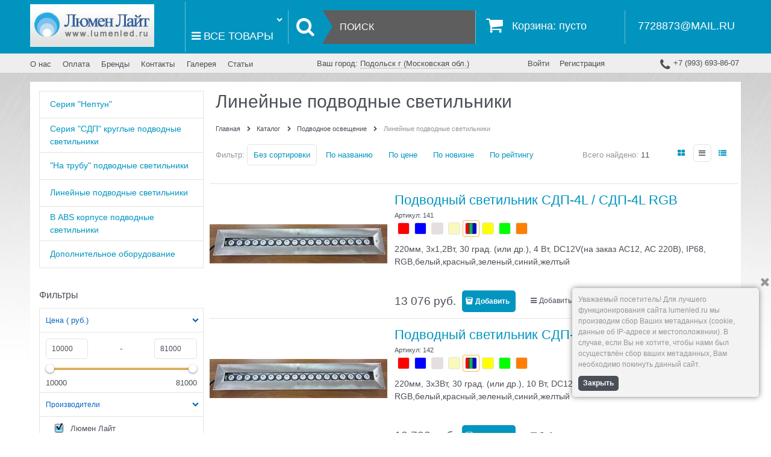

--- FILE ---
content_type: text/html; charset=utf-8
request_url: https://lumenled.ru/categories/lineinye-podvodnye-svetilniki?brand=74&indepth=True
body_size: 13208
content:
<!DOCTYPE html>
<html data-ng-strict-di data-ng-app="app" data-ng-controller="CatalogCtrl as catalog" >
<head>
    <meta charset="utf-8">
    <meta name="generator" content="AdVantShop.NET">
    <meta name="format-detection" content="telePhone=no">
    <title>Люмен Лайт lumenled.ru - светодиодное освещение и архитектурная подсветка - Линейные подводные светильники</title>
    <base href="https://lumenled.ru/" />
    <meta name="Description" content="Люмен Лайт lumenled.ru - светодиодное освещение и архитектурная подсветка - Линейные подводные светильники" />
    <meta name="Keywords" content="Люмен Лайт lumenled.ru - светодиодное освещение и архитектурная подсветка - Линейные подводные светильники" />
    
    <link rel="canonical" href="https://lumenled.ru/categories/lineinye-podvodnye-svetilniki" />
    



<script type="text/javascript" src="/combine/_head.js?r=0987F6D1FE5D019247FF4DE32E6D29D6"></script>


<style>.ng-cloak,.x-ng-cloak,.ng-hide:not(.ng-hide-animate){display:none !important}form{display:block}</style>



<meta property="og:site_name" content="Люмен Лайт lumenled.ru - светодиодное освещение и архитектурная подсветка" />
<meta property="og:title" content="Люмен Лайт lumenled.ru - светодиодное освещение и архитектурная подсветка - Линейные подводные светильники" />
<meta property="og:url" content="https://lumenled.ru/categories/lineinye-podvodnye-svetilniki" />
<meta property="og:description" content="Люмен Лайт lumenled.ru - светодиодное освещение и архитектурная подсветка - Линейные подводные светильники" />
<meta property="og:type" content="website" />
<meta property="og:image" content="https://lumenled.ru/pictures/logo_20220310093634.jpg" />
<meta property="og:image" content="https://lumenled.ru/images/nophoto_small.jpg" />

<link rel="stylesheet" type="text/css" href="/combine/main.css?r=55C0D6B05C23F002EF15253F0F6A177D" />



    <link rel="shortcut icon" type="image/x-icon" href="https://lumenled.ru/pictures/favicon_20140813184259.ico" />

</head>
<body class="cs-t-1 text-floating toolbar-bottom-enabled">
    <input name="__RequestVerificationToken" type="hidden" value="CYQSgxcdXsGGJ6iMz_sZ-DhpRVSOYjwaWi1kTMqrDapxoTrj97B3fA3YdU_Wn0OufVXUCxrLYtnpIMUZB5yQATb9WCg1" />
    
    <div hidden>    <div class="static-block">
        <p><!--LiveInternet counter--><script type="text/javascript"><!--
document.write("<a href='http://www.liveinternet.ru/click' "+
"target=_blank><img src='//counter.yadro.ru/hit?t14.7;r"+
escape(document.referrer)+((typeof(screen)=="undefined")?"":
";s"+screen.width+"*"+screen.height+"*"+(screen.colorDepth?
screen.colorDepth:screen.pixelDepth))+";u"+escape(document.URL)+
";"+Math.random()+
"' alt='' title='LiveInternet: показано число просмотров за 24"+
" часа, посетителей за 24 часа и за сегодня' "+
"border='0' width='88' height='31'><\/a>")
//--></script><!--/LiveInternet--></p> <br/>

<!-- begin of Top100 logo --><a href="http://top100.rambler.ru/home?id=1983893" target="_blank"><img alt="Rambler's Top100" border="0" height="31" src="http://top100-images.rambler.ru/top100/banner-88x31-rambler-green2.gif" width="88" /></a></td>
			<td><!-- HotLog --><noscript> &amp;lt;a href="http://click.hotlog.ru/?2059582" mce_href="http://click.hotlog.ru/?2059582" target="_top"&amp;gt;&amp;lt;img src="http://hit34.hotlog.ru/cgi-bin/hotlog/count?s=2059582&amp;amp;im=101" border="0" width="88" height="31" alt="HotLog"&amp;gt;&amp;lt;/a&amp;gt; </noscript><!-- /HotLog --><br/>
			<!--Rating@Mail.ru counter--><noscript><a target="_top" href="http://top.mail.ru/jump?from=1835118">
                <img src="http://d0.c0.bc.a1.top.mail.ru/counter?js=na;id=1835118;t=58" 
                height="31" width="88" border="0" alt="Рейтинг@Mail.ru"></a></noscript><!--// Rating@Mail.ru counter--><br/>
			<!-- Rating@Mail.ru counter --><a href="http://top.mail.ru/jump?from=1835118" target="_top"><img alt="Рейтинг@Mail.ru" border="0" height="31" src="http://top-fwz1.mail.ru/counter?id=1835118;t=57" width="88" /></a> <!-- //Rating@Mail.ru counter --><br/>
			<!-- Yandex.Metrika counter --><noscript><div><img src="//mc.yandex.ru/watch/20640004" style="position:absolute; left:-9999px;" alt="" /></div></noscript><!-- /Yandex.Metrika counter --><!-- Yandex.Metrika counter --><noscript><div><img src="//mc.yandex.ru/watch/20640004" style="position:absolute; left:-9999px;" alt="" /></div></noscript><!-- /Yandex.Metrika counter -->
	
    </div>
</div>
    
    
<div style='display:none !important;'><!-- Yandex.Metrika counter -->
<script type="text/javascript" >
   (function(m,e,t,r,i,k,a){m[i]=m[i]||function(){(m[i].a=m[i].a||[]).push(arguments)};
   m[i].l=1*new Date();
   for (var j = 0; j < document.scripts.length; j++) {if (document.scripts[j].src === r) { return; }}
   k=e.createElement(t),a=e.getElementsByTagName(t)[0],k.async=1,k.src=r,a.parentNode.insertBefore(k,a)})
   (window, document, "script", "https://mc.yandex.ru/metrika/tag.js", "ym");

   ym(95703372, "init", {
        clickmap:true,
        trackLinks:true,
        accurateTrackBounce:true
   });
</script>
<noscript><div><img src="https://mc.yandex.ru/watch/95703372" style="position:absolute; left:-9999px;" alt="" /></div></noscript>
<!-- /Yandex.Metrika counter --></div>
<script type="text/javascript" src="modules/yametrika/content/scripts/tracking.js?v=8.02" async></script>
<div class='yacounterid' data-counterId='95703372'></div>
<div style='display:none!important;' data-yametrika-datacnt='dataLayer'></div>
<script> window.dataLayer = window.dataLayer || []; </script>
 
    <div class="stretch-container">
        <div id="position">
            <header>
                <div class="site-head" data-transformer data-container-limit="position">
                    
                    <div class="container-fluid ">
    <div class="container site-head-inner menu-block"><!--menu-block - для модуля "бегущая строка"-->
        <div class="row vertical-align">
            <div class="site-head-logo-block site-head-logo">
                
        <a href="https://lumenled.ru/" class="site-head-logo-link">
            <img id="logo" src="https://lumenled.ru/pictures/logo_20220310093634.jpg" alt="ООО "ЛАЙТ ГРУПП""  class="site-head-logo-picture" />
        </a>








            </div>
            <div class="site-head-catalog-block">
                
<nav class="menu-dropdown menu-dropdown-modern  menu-dropdown-compact" data-root-menu>
    <!--''||.icon-down-open-after-abs-->
        <a class="menu-dropdown-root cs-bg-2 icon-down-open-after-abs" href="https://lumenled.ru/catalog">
            <span class="menu-dropdown-root-text icon-menu-before">Все товары</span>
        </a>
            <div class="menu-dropdown-list cs-br-1" data-submenu-container="{'type': 'modern'}">
                <div class="menu-dropdown-item cs-br-1 submenu-modern " data-submenu-parent>
                    <div class="menu-dropdown-link-wrap cs-bg-i-7 "
                         
                         >

                        <a class="menu-dropdown-link" href="https://lumenled.ru/categories/dlya-fitnesa" >
                            <span class="menu-dropdown-link-text text-floating">
                                Для фитнеса
                            </span>
                        </a>
                    </div>
                </div>
                <div class="menu-dropdown-item cs-br-1 submenu-modern " data-submenu-parent>
                    <div class="menu-dropdown-link-wrap cs-bg-i-7 "
                         
                         >

                        <a class="menu-dropdown-link" href="https://lumenled.ru/categories/promyshlennye-svetilniki" >
                            <span class="menu-dropdown-link-text text-floating">
                                Промышленные светильники
                            </span>
                        </a>
                    </div>
                </div>
                <div class="menu-dropdown-item cs-br-1 submenu-modern " data-submenu-parent>
                    <div class="menu-dropdown-link-wrap cs-bg-i-7 "
                         
                         >

                        <a class="menu-dropdown-link" href="https://lumenled.ru/categories/zolotaya-seriya-1" >
                            <span class="menu-dropdown-link-text text-floating">
                                Золотая Серия
                            </span>
                        </a>
                    </div>
                </div>
                <div class="menu-dropdown-item cs-br-1 submenu-modern parent" data-submenu-parent>
                        <div class="menu-dropdown-sub ng-hide" data-submenu data-ng-show="submenu.isSubmenuVisible">
                            <div class="menu-dropdown-sub-inner cs-bg-7">
                                <div class="menu-dropdown-sub-columns">
                                    <div class="menu-dropdown-sub-columns-item">

                                                    <div class="menu-dropdown-sub-block menu-dropdown-sub-block-cats-only">
                                                <div class="menu-dropdown-sub-category">
                                                    <div class="menu-dropdown-sub-childs">
                                                        <a href="https://lumenled.ru/categories/ledrgb" class="menu-dropdown-sub-link">
                                                            <span class="menu-dropdown-sub-category-text">
                                                                Прожекторы светодиодные
                                                            </span>
                                                        </a>
                                                    </div>
                                                </div>
                                                <div class="menu-dropdown-sub-category">
                                                    <div class="menu-dropdown-sub-childs">
                                                        <a href="https://lumenled.ru/categories/line" class="menu-dropdown-sub-link">
                                                            <span class="menu-dropdown-sub-category-text">
                                                                Линейные прожекторы
                                                            </span>
                                                        </a>
                                                    </div>
                                                </div>
                                                <div class="menu-dropdown-sub-category">
                                                    <div class="menu-dropdown-sub-childs">
                                                        <a href="https://lumenled.ru/categories/prozhektory-serii-azimut" class="menu-dropdown-sub-link">
                                                            <span class="menu-dropdown-sub-category-text">
                                                                Прожекторы серии &quot;Азимут&quot;
                                                            </span>
                                                        </a>
                                                    </div>
                                                </div>
                                                <div class="menu-dropdown-sub-category">
                                                    <div class="menu-dropdown-sub-childs">
                                                        <a href="https://lumenled.ru/categories/fasadnoe-osveschenie" class="menu-dropdown-sub-link">
                                                            <span class="menu-dropdown-sub-category-text">
                                                                Фасадное освещение
                                                            </span>
                                                        </a>
                                                    </div>
                                                </div>
                                                    </div>
                                    </div>
                                    
                                </div>
                            </div>
                        </div>
                    <div class="menu-dropdown-link-wrap cs-bg-i-7 icon-right-open-after-abs"
                         
                         >

                        <a class="menu-dropdown-link" href="https://lumenled.ru/categories/svetrgb" >
                                <span class="menu-dropdown-icon"><img class="menu-dropdown-icon-img" src="https://lumenled.ru/pictures/category/icon/12961.jpg" alt="Архитектурное, фасадное освещение" /></span>
                            <span class="menu-dropdown-link-text text-floating">
                                Архитектурное, фасадное освещение
                            </span>
                        </a>
                    </div>
                </div>
                <div class="menu-dropdown-item cs-br-1 submenu-modern parent" data-submenu-parent>
                        <div class="menu-dropdown-sub ng-hide" data-submenu data-ng-show="submenu.isSubmenuVisible">
                            <div class="menu-dropdown-sub-inner cs-bg-7">
                                <div class="menu-dropdown-sub-columns">
                                    <div class="menu-dropdown-sub-columns-item">

                                                    <div class="menu-dropdown-sub-block menu-dropdown-sub-block-cats-only">
                                                <div class="menu-dropdown-sub-category">
                                                    <div class="menu-dropdown-sub-childs">
                                                        <a href="https://lumenled.ru/categories/serii-neptun" class="menu-dropdown-sub-link">
                                                            <span class="menu-dropdown-sub-category-text">
                                                                Серия &quot;Нептун&quot;
                                                            </span>
                                                        </a>
                                                    </div>
                                                </div>
                                                <div class="menu-dropdown-sub-category">
                                                    <div class="menu-dropdown-sub-childs">
                                                        <a href="https://lumenled.ru/categories/podvodnye-svetilniki-sdp" class="menu-dropdown-sub-link">
                                                            <span class="menu-dropdown-sub-category-text">
                                                                Серия &quot;СДП&quot; круглые подводные светильники
                                                            </span>
                                                        </a>
                                                    </div>
                                                </div>
                                                <div class="menu-dropdown-sub-category">
                                                    <div class="menu-dropdown-sub-childs">
                                                        <a href="https://lumenled.ru/categories/na-trubu-podvodnye-svetilniki" class="menu-dropdown-sub-link">
                                                            <span class="menu-dropdown-sub-category-text">
                                                                &quot;На трубу&quot; подводные  светильники
                                                            </span>
                                                        </a>
                                                    </div>
                                                </div>
                                                <div class="menu-dropdown-sub-category">
                                                    <div class="menu-dropdown-sub-childs">
                                                        <a href="https://lumenled.ru/categories/lineinye-podvodnye-svetilniki" class="menu-dropdown-sub-link">
                                                            <span class="menu-dropdown-sub-category-text">
                                                                Линейные подводные светильники
                                                            </span>
                                                        </a>
                                                    </div>
                                                </div>
                                                <div class="menu-dropdown-sub-category">
                                                    <div class="menu-dropdown-sub-childs">
                                                        <a href="https://lumenled.ru/categories/v-abs" class="menu-dropdown-sub-link">
                                                            <span class="menu-dropdown-sub-category-text">
                                                                В ABS корпусе подводные светильники
                                                            </span>
                                                        </a>
                                                    </div>
                                                </div>
                                                <div class="menu-dropdown-sub-category">
                                                    <div class="menu-dropdown-sub-childs">
                                                        <a href="https://lumenled.ru/categories/dopolnitelnoe-oborudovanie" class="menu-dropdown-sub-link">
                                                            <span class="menu-dropdown-sub-category-text">
                                                                Дополнительное оборудование
                                                            </span>
                                                        </a>
                                                    </div>
                                                </div>
                                                    </div>
                                    </div>
                                    
                                </div>
                            </div>
                        </div>
                    <div class="menu-dropdown-link-wrap cs-bg-i-7 icon-right-open-after-abs"
                         
                         >

                        <a class="menu-dropdown-link" href="https://lumenled.ru/categories/ledflood" >
                                <span class="menu-dropdown-icon"><img class="menu-dropdown-icon-img" src="https://lumenled.ru/pictures/category/icon/12951.jpg" alt="Подводное освещение" /></span>
                            <span class="menu-dropdown-link-text text-floating">
                                Подводное освещение
                            </span>
                        </a>
                    </div>
                </div>
                <div class="menu-dropdown-item cs-br-1 submenu-modern parent" data-submenu-parent>
                        <div class="menu-dropdown-sub ng-hide" data-submenu data-ng-show="submenu.isSubmenuVisible">
                            <div class="menu-dropdown-sub-inner cs-bg-7">
                                <div class="menu-dropdown-sub-columns">
                                    <div class="menu-dropdown-sub-columns-item">

                                                    <div class="menu-dropdown-sub-block menu-dropdown-sub-block-cats-only">
                                                <div class="menu-dropdown-sub-category">
                                                    <div class="menu-dropdown-sub-childs">
                                                        <a href="https://lumenled.ru/categories/konsol" class="menu-dropdown-sub-link">
                                                            <span class="menu-dropdown-sub-category-text">
                                                                Светодиодные уличные светильники
                                                            </span>
                                                        </a>
                                                    </div>
                                                </div>
                                                <div class="menu-dropdown-sub-category">
                                                    <div class="menu-dropdown-sub-childs">
                                                        <a href="https://lumenled.ru/categories/gruntsvet" class="menu-dropdown-sub-link">
                                                            <span class="menu-dropdown-sub-category-text">
                                                                Грунтовые и тротуарные светильники
                                                            </span>
                                                        </a>
                                                    </div>
                                                </div>
                                                <div class="menu-dropdown-sub-category">
                                                    <div class="menu-dropdown-sub-childs">
                                                        <a href="https://lumenled.ru/categories/sad-park" class="menu-dropdown-sub-link">
                                                            <span class="menu-dropdown-sub-category-text">
                                                                Садово-Парковые светильники
                                                            </span>
                                                        </a>
                                                    </div>
                                                </div>
                                                <div class="menu-dropdown-sub-category">
                                                    <div class="menu-dropdown-sub-childs">
                                                        <a href="https://lumenled.ru/categories/sistema-upravleniya-osvescheniem" class="menu-dropdown-sub-link">
                                                            <span class="menu-dropdown-sub-category-text">
                                                                Система управления освещением
                                                            </span>
                                                        </a>
                                                    </div>
                                                </div>
                                                    </div>
                                    </div>
                                    
                                        <div class="menu-dropdown-sub-columns-item">
                                            <div class="menu-dropdown-sub-block menu-dropdown-sub-block-brand">
                                                <div class="menu-dropdown-sub-brand-title">
                                                    <a href="https://lumenled.ru/manufacturers" class="link-text-decoration menu-dropdown-sub-category-link">Производители</a>
                                                </div>
                                                    <div class="menu-dropdown-sub-category">
                                                        <a href="https://lumenled.ru/manufacturers/ledel" class="link-text-decoration menu-dropdown-sub-link">LEDEL</a>
                                                    </div>
                                                    <div class="menu-dropdown-sub-category">
                                                        <a href="https://lumenled.ru/manufacturers/lumenled" class="link-text-decoration menu-dropdown-sub-link">Люмен Лайт</a>
                                                    </div>
                                                    <div class="menu-dropdown-sub-category">
                                                        <a href="https://lumenled.ru/manufacturers/horoz" class="link-text-decoration menu-dropdown-sub-link">Хороз Электрик</a>
                                                    </div>
                                            </div>
                                        </div>
                                </div>
                            </div>
                        </div>
                    <div class="menu-dropdown-link-wrap cs-bg-i-7 icon-right-open-after-abs"
                         
                         >

                        <a class="menu-dropdown-link" href="https://lumenled.ru/categories/ulichnoe-osveschenie" >
                            <span class="menu-dropdown-link-text text-floating">
                                Уличное освещение
                            </span>
                        </a>
                    </div>
                </div>
                <div class="menu-dropdown-item cs-br-1 submenu-modern " data-submenu-parent>
                    <div class="menu-dropdown-link-wrap cs-bg-i-7 "
                         
                         >

                        <a class="menu-dropdown-link" href="https://lumenled.ru/categories/profilnye-lineinye-svetilniki" >
                            <span class="menu-dropdown-link-text text-floating">
                                Линейные светильники
                            </span>
                        </a>
                    </div>
                </div>
                <div class="menu-dropdown-item cs-br-1 submenu-modern " data-submenu-parent>
                    <div class="menu-dropdown-link-wrap cs-bg-i-7 "
                         
                         >

                        <a class="menu-dropdown-link" href="https://lumenled.ru/categories/teplichnye-svetilniki" >
                            <span class="menu-dropdown-link-text text-floating">
                                Тепличные светильники
                            </span>
                        </a>
                    </div>
                </div>
        </div>
</nav>
            </div>
            <div class="site-head-menu-col">
                
<!--noindex-->
<div class=" search-block-topmenu">
    <form name="searchHeaderForm" class="row site-head-search-form" novalidate="novalidate" data-ng-controller="SearchBlockCtrl as searchBlock" data-ng-init="searchBlock.url='/search'">
        <div class="col-xs-2 site-head-search-btn-wrap">
            <div class="site-head-search-col">
                <a href="" class="btn btn-submit btn-big btn-expander site-head-search-btn" id="searchHeaderSubmit" data-ng-click="searchBlock.submit(searchBlock.search, false)">
                    <span class="icon-search-block icon-search-before cs-t-1"></span>
                    <span class="site-head-search-btn-text">Найти</span>
                </a>
            </div>
        </div>
         <div class="col-xs-10 site-head-search-input-wrap" data-ng-init="searchBlock.form = searchHeaderForm">
            <div class="site-head-site-head-search"
                 data-autocompleter
                 data-field="Name"
                 data-link-all="search"
                 data-apply-fn="searchBlock.aSubmut(value, obj)"
                 data-template-path="scripts/_common/autocompleter/templates/categoriesProducts.html"
                 data-request-url="search/autocomplete">
                <input class="input-big site-head-search-input"
                       data-autocompleter-input
                       type="search"
                       autocomplete="off"
                       placeholder="Поиск"
                      
                       name="q"
                       data-default-button="#searchHeaderSubmit"
                       data-ng-model="searchBlock.search" />
            </div>
        </div>

    </form>
</div>
<!--/noindex-->                
            </div>
            <div class="site-head-cart-col">
                <div class="site-head-cart">
    <div class="cart-mini" data-cart-mini>
        <a data-cart-mini-trigger href="/cart" class="cs-l-2 cs-bg-9 cart-mini-main-link  icon-basket-before">
            <span class="cart-mini--vertical">
                <span class="text-basket">Корзина: </span>
                <span data-cart-count data-type="count" data-ng-bind-html="cartCount.getValue()"> пусто</span>
                
            </span>
        </a>
        <div data-cart-mini-list data-cart-data="cartMini.cartData"></div>
    </div>

</div>

            </div>
            <div class="site-head-email-col">
                    <div class="static-block static-block-email-header">
        <p>&nbsp;</p>

<p><a class="email" href="feedback">7728873@MAIL.RU</a></p>

<p>&nbsp;</p>

    </div>

                
                
            </div>
        </div>
    </div>
</div>

                    


<!--noindex-->
<div class="toolbar-top">
    <div class="container-fluid">
        <div class="container">
            <aside class="row middle-xs between-xs">
                <ul class="menu-header clear">
        <li class="menu-header-item"><a class="cs-l-2 menu-header-link" href="pages/about"  >О нас</a></li>
        <li class="menu-header-item"><a class="cs-l-2 menu-header-link" href="pages/payment"  >Оплата</a></li>
        <li class="menu-header-item"><a class="cs-l-2 menu-header-link" href="manufacturers"  >Бренды</a></li>
        <li class="menu-header-item"><a class="cs-l-2 menu-header-link" href="pages/contacts"  >Контакты</a></li>
        <li class="menu-header-item"><a class="cs-l-2 menu-header-link" href="/pages/galereya"  >Галерея</a></li>
        <li class="menu-header-item"><a class="cs-l-2 menu-header-link" href="blog"  >Статьи</a></li>
</ul>


                    <div class="toolbar-top-item" data-popover-control data-popover-id="zonePopover" data-popover-trigger="null" data-popover-trigger-hide="null">
                        <span class="cs-t-3">Ваш город:</span>
                        <a class="link-dotted-invert" href="" data-zone-dialog-trigger>
                            <span data-zone-current data-ng-bind="zone.City" data-start-val="{City: 'Подольск г (Московская обл.)'}">Подольск г (Московская обл.)</span>
                        </a>
                    </div>
                                                <div class="toolbar-top-item">
                        <a class="cs-l-3 toolbar-top-link-alt" href="https://lumenled.ru/login">Войти</a>
                        <a class="cs-l-3 toolbar-top-link-alt" href="https://lumenled.ru/registration">Регистрация</a>
                                                        </div>
                <div class="cs-t-1 site-head-phone icon-phone-1-before" data-zone-current data-ng-bind-html="zone.Phone" data-start-val="{Phone: '+7 (993) 693-86-07'}">+7 (993) 693-86-07</div>
            </aside>
        </div>
    </div>
</div>
<!--/noindex-->
                </div>
            </header>
        </div>
            <main class="stretch-middle site-body">
                <div class="container container-fluid site-body-inner js-site-body-inner cs-bg-7">
                    
                    
<div class="row">
    <div class="col-xs-3 col-p-v site-body-aside">
        
<nav class="menu-dropdown menu-dropdown-modern menu-dropdown-expanded" >
    <!--''||.icon-down-open-after-abs-->
            <div class="menu-dropdown-list cs-br-1" data-submenu-container="{'type': 'modern'}">
                <div class="menu-dropdown-item cs-br-1 submenu-modern " data-submenu-parent>
                    <div class="menu-dropdown-link-wrap cs-bg-i-7 "
                         
                         >

                        <a class="menu-dropdown-link" href="https://lumenled.ru/categories/serii-neptun" >
                            <span class="menu-dropdown-link-text text-floating">
                                Серия &quot;Нептун&quot;
                            </span>
                        </a>
                    </div>
                </div>
                <div class="menu-dropdown-item cs-br-1 submenu-modern " data-submenu-parent>
                    <div class="menu-dropdown-link-wrap cs-bg-i-7 "
                         
                         >

                        <a class="menu-dropdown-link" href="https://lumenled.ru/categories/podvodnye-svetilniki-sdp" >
                            <span class="menu-dropdown-link-text text-floating">
                                Серия &quot;СДП&quot; круглые подводные светильники
                            </span>
                        </a>
                    </div>
                </div>
                <div class="menu-dropdown-item cs-br-1 submenu-modern " data-submenu-parent>
                    <div class="menu-dropdown-link-wrap cs-bg-i-7 "
                         
                         >

                        <a class="menu-dropdown-link" href="https://lumenled.ru/categories/na-trubu-podvodnye-svetilniki" >
                            <span class="menu-dropdown-link-text text-floating">
                                &quot;На трубу&quot; подводные  светильники
                            </span>
                        </a>
                    </div>
                </div>
                <div class="menu-dropdown-item cs-br-1 submenu-modern " data-submenu-parent>
                    <div class="menu-dropdown-link-wrap cs-bg-i-7 "
                         
                         >

                        <a class="menu-dropdown-link" href="https://lumenled.ru/categories/lineinye-podvodnye-svetilniki" >
                            <span class="menu-dropdown-link-text text-floating">
                                Линейные подводные светильники
                            </span>
                        </a>
                    </div>
                </div>
                <div class="menu-dropdown-item cs-br-1 submenu-modern " data-submenu-parent>
                    <div class="menu-dropdown-link-wrap cs-bg-i-7 "
                         
                         >

                        <a class="menu-dropdown-link" href="https://lumenled.ru/categories/v-abs" >
                            <span class="menu-dropdown-link-text text-floating">
                                В ABS корпусе подводные светильники
                            </span>
                        </a>
                    </div>
                </div>
                <div class="menu-dropdown-item cs-br-1 submenu-modern " data-submenu-parent>
                    <div class="menu-dropdown-link-wrap cs-bg-i-7 "
                         
                         >

                        <a class="menu-dropdown-link" href="https://lumenled.ru/categories/dopolnitelnoe-oborudovanie" >
                            <span class="menu-dropdown-link-text text-floating">
                                Дополнительное оборудование
                            </span>
                        </a>
                    </div>
                </div>
        </div>
</nav>
            <div data-catalog-filter data-url="catalog/filter"
                 data-url-count="catalog/filterproductCount"
                 data-parameters="{categoryId : 8176, tagUrl: ''}"
                 data-count-visible-collapse="10"></div>
        
    </div>
    <div class="col-xs-9 col-p-v site-body-main">
        <div class="page-title-row catalog-title-row">
            <div class="catalog-title page-title">
                <h1>
                    Линейные подводные светильники
                </h1>
            </div>
        </div>
        <div class="breads" itemscope itemtype="https://schema.org/BreadcrumbList">
            <div itemprop="itemListElement" itemscope itemtype="https://schema.org/ListItem" class="breads-item icon-right-open-after">
                <meta itemprop="position" content="0" />
                <a itemprop="item" href="/" class="breads-item-link cs-l-2"><span itemprop="name">Главная</span></a>
            </div>
            <div itemprop="itemListElement" itemscope itemtype="https://schema.org/ListItem" class="breads-item icon-right-open-after">
                <meta itemprop="position" content="1" />
                <a itemprop="item" href="/catalog" class="breads-item-link cs-l-2"><span itemprop="name">Каталог</span></a>
            </div>
            <div itemprop="itemListElement" itemscope itemtype="https://schema.org/ListItem" class="breads-item icon-right-open-after">
                <meta itemprop="position" content="2" />
                <a itemprop="item" href="/categories/ledflood" class="breads-item-link cs-l-2"><span itemprop="name">Подводное освещение</span></a>
            </div>
            <div class="breads-item"><span class="breads-item-current cs-t-3">Линейные подводные светильники</span></div>
</div>
                

        

        

            <div class="row">
                <div class="col-xs-10">
                    <div class="row between-xs">
                        <div class="products-view-sort">
    <span class="products-view-sort-text cs-t-3">Фильтр:</span>
    <a class="products-view-sort-link products-view-sort-selected cs-br-1" href="" data-catalog-filter-sort data-asc="NoSorting" data-desc="NoSorting">
        Без сортировки
    </a>
    <a class="products-view-sort-link" href="" data-catalog-filter-sort data-asc="AscByName" data-desc="DescByName">
        По названию
    </a>
    <a class="products-view-sort-link" href="" data-catalog-filter-sort data-asc="AscByPrice" data-desc="DescByPrice">
        По цене
    </a>
    <a class="products-view-sort-link" href="" data-catalog-filter-sort data-asc="DescByAddingDate" data-desc="AscByAddingDate">
        По новизне
    </a>
    <a class="products-view-sort-link" href="" data-catalog-filter-sort data-asc="DescByRatio" data-desc="AscByRatio">
        По рейтингу
    </a>
</div>
                        <div class="products-view-sort-result">
                            <span class="products-view-sort-result-text cs-t-3">Всего найдено:</span>
                            <span class="products-view-sort-result-number">11</span>
                        </div>
                    </div>
                </div>
                <div class="col-xs-2">
<div class="products-view-variants" data-product-view-change-mode data-name="productViewCatalog" data-view-mode="list">
    <a href="" title="Плитка"
       class="products-view-variants-item products-view-variants-tile icon-th-large-before"
       data-ng-click="changeMode.setView(changeMode.name, 'tile')"
       data-ng-class="{'products-view-variants-selected  cs-br-1': changeMode.current === 'tile'}"></a>

    <a href="" title="Список"
       class="products-view-variants-item products-view-variants-list icon-menu-before"
       data-ng-click="changeMode.setView(changeMode.name, 'list')"
       data-ng-class="{'products-view-variants-selected  cs-br-1': changeMode.current === 'list'}"></a>

    <a href="" title="Таблица"
       class="products-view-variants-item products-view-variants-table icon-list-before"
       data-ng-click="changeMode.setView(changeMode.name, 'table')"
       data-ng-class="{'products-view-variants-selected  cs-br-1': changeMode.current === 'table'}"></a>
</div>                </div>
            </div>
            <div class="row products-view products-view-list" product-view-mode data-name="productViewCatalog" data-current="list">
                
    <div class="products-view-block cs-br-1 js-products-view-block" style="-webkit-flex-basis: 33.33333%; -ms-flex-preferred-size: 33.33333%; flex-basis: 33.33333%; max-width: 33.33333%;">
        <div class="products-view-item text-static cs-br-1 js-products-view-item" style="padding-left:295px; min-height:180px;" data-product-view-item data-offer-id="28910" data-product-id="11824">
            <figure class="products-view-pictures" style="width: 295px;">
                <a class="products-view-picture-link" href="https://lumenled.ru/products/fll4" data-ng-href="{{productViewItem.getUrl('https://lumenled.ru/products/fll4')}}" style="height: 180px;">
                    <img src="https://lumenled.ru/pictures/product/small/12667_small.jpg"
                         data-ng-src="{{productViewItem.picture.PathSmall}}"
                         data-qazy="true"
                         alt="ПОДВОДНЫЙ СВЕТИЛЬНИК СДП-4L / СДП-4L RGB"
                         title="ПОДВОДНЫЙ СВЕТИЛЬНИК СДП-4L / СДП-4L RGB"
                         class="products-view-picture"
                         >
                </a>
                    <div class="products-view-quickview" data-quickview-trigger data-product-id="11824"><a class="products-view-quickview-link btn btn-xsmall btn-confirm icon-search-before" href="">Быстрый просмотр</a></div>
                            </figure>
            <div class="products-view-info">
                <div class="products-view-name products-view-name-slim">
                    <a href="https://lumenled.ru/products/fll4" data-ng-href="{{productViewItem.getUrl('https://lumenled.ru/products/fll4')}}" class="products-view-name-link" title="Подводный светильник СДП-4L / СДП-4L RGB">Подводный светильник СДП-4L / СДП-4L RGB</a>
                </div>
                <div class="products-view-meta">
                    <div class="products-view-meta-item cs-br-1"><span class="products-view-tile-element-hidden">Артикул: </span>141</div>
                </div>
    <div class="carousel carousel-colors-wrap carousel-colors" data-carousel data-stretch="false" data-init-on-load="true" data-initilaze-to=".js-color-viewer-slider" data-init-fn="productViewItem.initColorsCarousel(carousel)">
    <div class="carousel-inner">
<div class="color-viewer-list js-color-viewer-slider"
     data-colors-viewer
     data-color-selected="productViewItem.colorSelected"
     data-init-colors="productViewItem.initColors(colorsViewer)"
     data-change-color="productViewItem.changeColor(color)"
     data-colors="::[{ColorId:1, ColorName:&#39;Красный&#39;, ColorCode:&#39;#ff0000&#39;, PhotoName:&#39;&#39;, Main:0}, {ColorId:5, ColorName:&#39;Синий&#39;, ColorCode:&#39;#0000ff&#39;, PhotoName:&#39;&#39;, Main:0}, {ColorId:2, ColorName:&#39;Белый&#39;, ColorCode:&#39;#e5dede&#39;, PhotoName:&#39;&#39;, Main:0}, {ColorId:9, ColorName:&#39;Теплый&#39;, ColorCode:&#39;#f9f9bd&#39;, PhotoName:&#39;&#39;, Main:0}, {ColorId:8, ColorName:&#39;RGB&#39;, ColorCode:&#39;#ffaaff&#39;, PhotoName:&#39;12485.jpg&#39;, Main:1}, {ColorId:18, ColorName:&#39;Жёлтый&#39;, ColorCode:&#39;#ffff00&#39;, PhotoName:&#39;&#39;, Main:0}, {ColorId:19, ColorName:&#39;Зелёный&#39;, ColorCode:&#39;#00ff00&#39;, PhotoName:&#39;&#39;, Main:0}, {ColorId:7, ColorName:&#39;Оранжевый&#39;, ColorCode:&#39;#ff7f00&#39;, PhotoName:&#39;&#39;, Main:0}]"
     data-start-selected-colors=""
     data-color-width="::'18px'"
     data-color-height="::'18px'"
     data-multiselect="false"
     data-image-type="Catalog"></div>
    </div>
    <div class="carousel-nav">
        <button class="carousel-nav-prev"></button>
        <button class="carousel-nav-next"></button>
    </div>
    </div>
                                                    <div class="products-view-description products-view-tile-element-hidden products-view-table-element-hidden">
                        <p>220мм, 3x1,2Вт, 30 град. (или др.), 4 Вт, DC12V(на заказ АС12, АС 220В), IP68, RGB,белый,красный,зеленый,синий,желтый</p>

                    </div>
            </div>
                            <div class="products-view-price-block products-view-price-inner">
                        <div class="products-view-price ">
                            <div class="price">
                                <div class="price-current cs-t-1"><div class="price-number">13 076</div><div class="price-currency"> руб.</div></div>
                            </div>
                        </div>
                                            <div class="products-view-buttons-cell">
                            <div class="products-view-buttons">
                                    <a href="https://lumenled.ru/products/fll4" data-ng-href="{{productViewItem.getUrl('https://lumenled.ru/products/fll4')}}" data-cart-add data-offer-id="0" data-product-id="11824" data-amount="1" class="btn btn-small btn-buy icon-bag-before products-view-buy">Добавить</a>
                                                            </div>
                        </div>
                </div>
                            <div class="products-view-footer-additional cs-br-1">
                    <label class="compare-control cs-l-2"
       data-compare-control
       data-ng-class="{'compare-state-add': compare.isAdded, 'compare-state-not-add': !compare.isAdded}">
    <input type="checkbox"
           class="custom-input-native compare-checkbox"
           data-ng-init="compare.isAdded = false; "
           data-ng-model="compare.isAdded"
           data-ng-change="compare.change(28910)" />
    <span class="icon-menu-after"></span>
    <span class="custom-input-text">
        
        <span class="compare-text-not-added">Добавить в сравнение</span>
        <span class="compare-text-added">Уже в сравнении (<a href="https://lumenled.ru/compare">Просмотреть</a>)</span>
    </span>
</label>

                </div>
                            <div class="product-view-photos-wrap"
                     data-product-view-carousel-photos
                     data-change-photo="productViewItem.changePhoto(photo)"
                     data-photo-height="60px"
                     data-photo-width="60px"></div>
        </div>
    </div>
    <div class="products-view-block cs-br-1 js-products-view-block" style="-webkit-flex-basis: 33.33333%; -ms-flex-preferred-size: 33.33333%; flex-basis: 33.33333%; max-width: 33.33333%;">
        <div class="products-view-item text-static cs-br-1 js-products-view-item" style="padding-left:295px; min-height:180px;" data-product-view-item data-offer-id="28918" data-product-id="11825">
            <figure class="products-view-pictures" style="width: 295px;">
                <a class="products-view-picture-link" href="https://lumenled.ru/products/fll12" data-ng-href="{{productViewItem.getUrl('https://lumenled.ru/products/fll12')}}" style="height: 180px;">
                    <img src="https://lumenled.ru/pictures/product/small/12670_small.jpg"
                         data-ng-src="{{productViewItem.picture.PathSmall}}"
                         data-qazy="true"
                         alt="Подводный светильник СДП-12L / СДП-12L RGB"
                         title="Подводный светильник СДП-12L / СДП-12L RGB"
                         class="products-view-picture"
                         >
                </a>
                    <div class="products-view-quickview" data-quickview-trigger data-product-id="11825"><a class="products-view-quickview-link btn btn-xsmall btn-confirm icon-search-before" href="">Быстрый просмотр</a></div>
                            </figure>
            <div class="products-view-info">
                <div class="products-view-name products-view-name-slim">
                    <a href="https://lumenled.ru/products/fll12" data-ng-href="{{productViewItem.getUrl('https://lumenled.ru/products/fll12')}}" class="products-view-name-link" title="Подводный светильник СДП-12L / СДП-12L RGB">Подводный светильник СДП-12L / СДП-12L RGB</a>
                </div>
                <div class="products-view-meta">
                    <div class="products-view-meta-item cs-br-1"><span class="products-view-tile-element-hidden">Артикул: </span>142</div>
                </div>
    <div class="carousel carousel-colors-wrap carousel-colors" data-carousel data-stretch="false" data-init-on-load="true" data-initilaze-to=".js-color-viewer-slider" data-init-fn="productViewItem.initColorsCarousel(carousel)">
    <div class="carousel-inner">
<div class="color-viewer-list js-color-viewer-slider"
     data-colors-viewer
     data-color-selected="productViewItem.colorSelected"
     data-init-colors="productViewItem.initColors(colorsViewer)"
     data-change-color="productViewItem.changeColor(color)"
     data-colors="::[{ColorId:1, ColorName:&#39;Красный&#39;, ColorCode:&#39;#ff0000&#39;, PhotoName:&#39;&#39;, Main:0}, {ColorId:5, ColorName:&#39;Синий&#39;, ColorCode:&#39;#0000ff&#39;, PhotoName:&#39;&#39;, Main:0}, {ColorId:2, ColorName:&#39;Белый&#39;, ColorCode:&#39;#e5dede&#39;, PhotoName:&#39;&#39;, Main:0}, {ColorId:9, ColorName:&#39;Теплый&#39;, ColorCode:&#39;#f9f9bd&#39;, PhotoName:&#39;&#39;, Main:0}, {ColorId:8, ColorName:&#39;RGB&#39;, ColorCode:&#39;#ffaaff&#39;, PhotoName:&#39;12485.jpg&#39;, Main:1}, {ColorId:18, ColorName:&#39;Жёлтый&#39;, ColorCode:&#39;#ffff00&#39;, PhotoName:&#39;&#39;, Main:0}, {ColorId:19, ColorName:&#39;Зелёный&#39;, ColorCode:&#39;#00ff00&#39;, PhotoName:&#39;&#39;, Main:0}, {ColorId:7, ColorName:&#39;Оранжевый&#39;, ColorCode:&#39;#ff7f00&#39;, PhotoName:&#39;&#39;, Main:0}]"
     data-start-selected-colors=""
     data-color-width="::'18px'"
     data-color-height="::'18px'"
     data-multiselect="false"
     data-image-type="Catalog"></div>
    </div>
    <div class="carousel-nav">
        <button class="carousel-nav-prev"></button>
        <button class="carousel-nav-next"></button>
    </div>
    </div>
                                                    <div class="products-view-description products-view-tile-element-hidden products-view-table-element-hidden">
                        <p>220мм, 3x3Вт, 30 град. (или др.), 10 Вт, DC12V(на заказ АС12, АС 220В), IP68, RGB,белый,красный,зеленый,синий,желтый</p>

                    </div>
            </div>
                            <div class="products-view-price-block products-view-price-inner">
                        <div class="products-view-price ">
                            <div class="price">
                                <div class="price-current cs-t-1"><div class="price-number">13 723</div><div class="price-currency"> руб.</div></div>
                            </div>
                        </div>
                                            <div class="products-view-buttons-cell">
                            <div class="products-view-buttons">
                                    <a href="https://lumenled.ru/products/fll12" data-ng-href="{{productViewItem.getUrl('https://lumenled.ru/products/fll12')}}" data-cart-add data-offer-id="0" data-product-id="11825" data-amount="1" class="btn btn-small btn-buy icon-bag-before products-view-buy">Добавить</a>
                                                            </div>
                        </div>
                </div>
                            <div class="products-view-footer-additional cs-br-1">
                    <label class="compare-control cs-l-2"
       data-compare-control
       data-ng-class="{'compare-state-add': compare.isAdded, 'compare-state-not-add': !compare.isAdded}">
    <input type="checkbox"
           class="custom-input-native compare-checkbox"
           data-ng-init="compare.isAdded = false; "
           data-ng-model="compare.isAdded"
           data-ng-change="compare.change(28918)" />
    <span class="icon-menu-after"></span>
    <span class="custom-input-text">
        
        <span class="compare-text-not-added">Добавить в сравнение</span>
        <span class="compare-text-added">Уже в сравнении (<a href="https://lumenled.ru/compare">Просмотреть</a>)</span>
    </span>
</label>

                </div>
                            <div class="product-view-photos-wrap"
                     data-product-view-carousel-photos
                     data-change-photo="productViewItem.changePhoto(photo)"
                     data-photo-height="60px"
                     data-photo-width="60px"></div>
        </div>
    </div>
    <div class="products-view-block cs-br-1 js-products-view-block" style="-webkit-flex-basis: 33.33333%; -ms-flex-preferred-size: 33.33333%; flex-basis: 33.33333%; max-width: 33.33333%;">
        <div class="products-view-item text-static cs-br-1 js-products-view-item" style="padding-left:295px; min-height:180px;" data-product-view-item data-offer-id="28926" data-product-id="11826">
            <figure class="products-view-pictures" style="width: 295px;">
                <a class="products-view-picture-link" href="https://lumenled.ru/products/fll10rgb3" data-ng-href="{{productViewItem.getUrl('https://lumenled.ru/products/fll10rgb3')}}" style="height: 180px;">
                    <img src="https://lumenled.ru/pictures/product/small/12673_small.jpg"
                         data-ng-src="{{productViewItem.picture.PathSmall}}"
                         data-qazy="true"
                         alt="Подводный светильник СДП-10L RGB (3-in-1)"
                         title="Подводный светильник СДП-10L RGB (3-in-1)"
                         class="products-view-picture"
                         >
                </a>
                    <div class="products-view-quickview" data-quickview-trigger data-product-id="11826"><a class="products-view-quickview-link btn btn-xsmall btn-confirm icon-search-before" href="">Быстрый просмотр</a></div>
                            </figure>
            <div class="products-view-info">
                <div class="products-view-name products-view-name-slim">
                    <a href="https://lumenled.ru/products/fll10rgb3" data-ng-href="{{productViewItem.getUrl('https://lumenled.ru/products/fll10rgb3')}}" class="products-view-name-link" title="Подводный светильник СДП-10L RGB (3-in-1)">Подводный светильник СДП-10L RGB (3-in-1)</a>
                </div>
                <div class="products-view-meta">
                    <div class="products-view-meta-item cs-br-1"><span class="products-view-tile-element-hidden">Артикул: </span>144</div>
                </div>
    <div class="carousel carousel-colors-wrap carousel-colors" data-carousel data-stretch="false" data-init-on-load="true" data-initilaze-to=".js-color-viewer-slider" data-init-fn="productViewItem.initColorsCarousel(carousel)">
    <div class="carousel-inner">
<div class="color-viewer-list js-color-viewer-slider"
     data-colors-viewer
     data-color-selected="productViewItem.colorSelected"
     data-init-colors="productViewItem.initColors(colorsViewer)"
     data-change-color="productViewItem.changeColor(color)"
     data-colors="::[{ColorId:25, ColorName:&#39;RGB 3-in-1&#39;, ColorCode:&#39;#0dfede&#39;, PhotoName:&#39;12418.jpg&#39;, Main:1}]"
     data-start-selected-colors=""
     data-color-width="::'18px'"
     data-color-height="::'18px'"
     data-multiselect="false"
     data-image-type="Catalog"></div>
    </div>
    <div class="carousel-nav">
        <button class="carousel-nav-prev"></button>
        <button class="carousel-nav-next"></button>
    </div>
    </div>
                                                    <div class="products-view-description products-view-tile-element-hidden products-view-table-element-hidden">
                        <p>220мм, 3x3Вт, RGB (3-in-1), 30 град. (или др.), 12 Вт, DC12V(на заказ АС12, АС 220В), IP68</p>

                    </div>
            </div>
                            <div class="products-view-price-block products-view-price-inner">
                        <div class="products-view-price ">
                            <div class="price">
                                <div class="price-current cs-t-1"><div class="price-number">16 980</div><div class="price-currency"> руб.</div></div>
                            </div>
                        </div>
                                            <div class="products-view-buttons-cell">
                            <div class="products-view-buttons">
                                    <a href="https://lumenled.ru/products/fll10rgb3" data-ng-href="{{productViewItem.getUrl('https://lumenled.ru/products/fll10rgb3')}}" data-cart-add data-offer-id="0" data-product-id="11826" data-amount="1" class="btn btn-small btn-buy icon-bag-before products-view-buy">Добавить</a>
                                                            </div>
                        </div>
                </div>
                            <div class="products-view-footer-additional cs-br-1">
                    <label class="compare-control cs-l-2"
       data-compare-control
       data-ng-class="{'compare-state-add': compare.isAdded, 'compare-state-not-add': !compare.isAdded}">
    <input type="checkbox"
           class="custom-input-native compare-checkbox"
           data-ng-init="compare.isAdded = false; "
           data-ng-model="compare.isAdded"
           data-ng-change="compare.change(28926)" />
    <span class="icon-menu-after"></span>
    <span class="custom-input-text">
        
        <span class="compare-text-not-added">Добавить в сравнение</span>
        <span class="compare-text-added">Уже в сравнении (<a href="https://lumenled.ru/compare">Просмотреть</a>)</span>
    </span>
</label>

                </div>
                            <div class="product-view-photos-wrap"
                     data-product-view-carousel-photos
                     data-change-photo="productViewItem.changePhoto(photo)"
                     data-photo-height="60px"
                     data-photo-width="60px"></div>
        </div>
    </div>
    <div class="products-view-block cs-br-1 js-products-view-block" style="-webkit-flex-basis: 33.33333%; -ms-flex-preferred-size: 33.33333%; flex-basis: 33.33333%; max-width: 33.33333%;">
        <div class="products-view-item text-static cs-br-1 js-products-view-item" style="padding-left:295px; min-height:180px;" data-product-view-item data-offer-id="28927" data-product-id="11827">
            <figure class="products-view-pictures" style="width: 295px;">
                <a class="products-view-picture-link" href="https://lumenled.ru/products/fll8" data-ng-href="{{productViewItem.getUrl('https://lumenled.ru/products/fll8')}}" style="height: 180px;">
                    <img src="https://lumenled.ru/pictures/product/small/12676_small.jpg"
                         data-ng-src="{{productViewItem.picture.PathSmall}}"
                         data-qazy="true"
                         alt="Подводный светильник СДП-8L / СДП-8L RGB"
                         title="Подводный светильник СДП-8L / СДП-8L RGB"
                         class="products-view-picture"
                         >
                </a>
                    <div class="products-view-quickview" data-quickview-trigger data-product-id="11827"><a class="products-view-quickview-link btn btn-xsmall btn-confirm icon-search-before" href="">Быстрый просмотр</a></div>
                            </figure>
            <div class="products-view-info">
                <div class="products-view-name products-view-name-slim">
                    <a href="https://lumenled.ru/products/fll8" data-ng-href="{{productViewItem.getUrl('https://lumenled.ru/products/fll8')}}" class="products-view-name-link" title="Подводный светильник СДП-8L / СДП-8L RGB">Подводный светильник СДП-8L / СДП-8L RGB</a>
                </div>
                <div class="products-view-meta">
                    <div class="products-view-meta-item cs-br-1"><span class="products-view-tile-element-hidden">Артикул: </span>143</div>
                </div>
    <div class="carousel carousel-colors-wrap carousel-colors" data-carousel data-stretch="false" data-init-on-load="true" data-initilaze-to=".js-color-viewer-slider" data-init-fn="productViewItem.initColorsCarousel(carousel)">
    <div class="carousel-inner">
<div class="color-viewer-list js-color-viewer-slider"
     data-colors-viewer
     data-color-selected="productViewItem.colorSelected"
     data-init-colors="productViewItem.initColors(colorsViewer)"
     data-change-color="productViewItem.changeColor(color)"
     data-colors="::[{ColorId:1, ColorName:&#39;Красный&#39;, ColorCode:&#39;#ff0000&#39;, PhotoName:&#39;&#39;, Main:0}, {ColorId:5, ColorName:&#39;Синий&#39;, ColorCode:&#39;#0000ff&#39;, PhotoName:&#39;&#39;, Main:0}, {ColorId:2, ColorName:&#39;Белый&#39;, ColorCode:&#39;#e5dede&#39;, PhotoName:&#39;&#39;, Main:0}, {ColorId:9, ColorName:&#39;Теплый&#39;, ColorCode:&#39;#f9f9bd&#39;, PhotoName:&#39;&#39;, Main:0}, {ColorId:8, ColorName:&#39;RGB&#39;, ColorCode:&#39;#ffaaff&#39;, PhotoName:&#39;12485.jpg&#39;, Main:1}, {ColorId:18, ColorName:&#39;Жёлтый&#39;, ColorCode:&#39;#ffff00&#39;, PhotoName:&#39;&#39;, Main:0}, {ColorId:19, ColorName:&#39;Зелёный&#39;, ColorCode:&#39;#00ff00&#39;, PhotoName:&#39;&#39;, Main:0}, {ColorId:7, ColorName:&#39;Оранжевый&#39;, ColorCode:&#39;#ff7f00&#39;, PhotoName:&#39;&#39;, Main:0}]"
     data-start-selected-colors=""
     data-color-width="::'18px'"
     data-color-height="::'18px'"
     data-multiselect="false"
     data-image-type="Catalog"></div>
    </div>
    <div class="carousel-nav">
        <button class="carousel-nav-prev"></button>
        <button class="carousel-nav-next"></button>
    </div>
    </div>
                                                    <div class="products-view-description products-view-tile-element-hidden products-view-table-element-hidden">
                        <p>440мм, 6x1,2Вт, 30 град. (или др.), 8 Вт, DC12V(на заказ АС12, АС 220В), IP68, RGB,белый,красный,зеленый,синий,желтый</p>

                    </div>
            </div>
                            <div class="products-view-price-block products-view-price-inner">
                        <div class="products-view-price ">
                            <div class="price">
                                <div class="price-current cs-t-1"><div class="price-number">24 323</div><div class="price-currency"> руб.</div></div>
                            </div>
                        </div>
                                            <div class="products-view-buttons-cell">
                            <div class="products-view-buttons">
                                    <a href="https://lumenled.ru/products/fll8" data-ng-href="{{productViewItem.getUrl('https://lumenled.ru/products/fll8')}}" data-cart-add data-offer-id="0" data-product-id="11827" data-amount="1" class="btn btn-small btn-buy icon-bag-before products-view-buy">Добавить</a>
                                                            </div>
                        </div>
                </div>
                            <div class="products-view-footer-additional cs-br-1">
                    <label class="compare-control cs-l-2"
       data-compare-control
       data-ng-class="{'compare-state-add': compare.isAdded, 'compare-state-not-add': !compare.isAdded}">
    <input type="checkbox"
           class="custom-input-native compare-checkbox"
           data-ng-init="compare.isAdded = false; "
           data-ng-model="compare.isAdded"
           data-ng-change="compare.change(28927)" />
    <span class="icon-menu-after"></span>
    <span class="custom-input-text">
        
        <span class="compare-text-not-added">Добавить в сравнение</span>
        <span class="compare-text-added">Уже в сравнении (<a href="https://lumenled.ru/compare">Просмотреть</a>)</span>
    </span>
</label>

                </div>
                            <div class="product-view-photos-wrap"
                     data-product-view-carousel-photos
                     data-change-photo="productViewItem.changePhoto(photo)"
                     data-photo-height="60px"
                     data-photo-width="60px"></div>
        </div>
    </div>
    <div class="products-view-block cs-br-1 js-products-view-block" style="-webkit-flex-basis: 33.33333%; -ms-flex-preferred-size: 33.33333%; flex-basis: 33.33333%; max-width: 33.33333%;">
        <div class="products-view-item text-static cs-br-1 js-products-view-item" style="padding-left:295px; min-height:180px;" data-product-view-item data-offer-id="28935" data-product-id="11828">
            <figure class="products-view-pictures" style="width: 295px;">
                <a class="products-view-picture-link" href="https://lumenled.ru/products/fll18rgb3" data-ng-href="{{productViewItem.getUrl('https://lumenled.ru/products/fll18rgb3')}}" style="height: 180px;">
                    <img src="https://lumenled.ru/pictures/product/small/12679_small.jpg"
                         data-ng-src="{{productViewItem.picture.PathSmall}}"
                         data-qazy="true"
                         alt="Подводный светильник СДП-18L RGB (3-in-1)"
                         title="Подводный светильник СДП-18L RGB (3-in-1)"
                         class="products-view-picture"
                         >
                </a>
                    <div class="products-view-quickview" data-quickview-trigger data-product-id="11828"><a class="products-view-quickview-link btn btn-xsmall btn-confirm icon-search-before" href="">Быстрый просмотр</a></div>
                            </figure>
            <div class="products-view-info">
                <div class="products-view-name products-view-name-slim">
                    <a href="https://lumenled.ru/products/fll18rgb3" data-ng-href="{{productViewItem.getUrl('https://lumenled.ru/products/fll18rgb3')}}" class="products-view-name-link" title="Подводный светильник СДП-18L RGB (3-in-1)">Подводный светильник СДП-18L RGB (3-in-1)</a>
                </div>
                <div class="products-view-meta">
                    <div class="products-view-meta-item cs-br-1"><span class="products-view-tile-element-hidden">Артикул: </span>145</div>
                </div>
    <div class="carousel carousel-colors-wrap carousel-colors" data-carousel data-stretch="false" data-init-on-load="true" data-initilaze-to=".js-color-viewer-slider" data-init-fn="productViewItem.initColorsCarousel(carousel)">
    <div class="carousel-inner">
<div class="color-viewer-list js-color-viewer-slider"
     data-colors-viewer
     data-color-selected="productViewItem.colorSelected"
     data-init-colors="productViewItem.initColors(colorsViewer)"
     data-change-color="productViewItem.changeColor(color)"
     data-colors="::[{ColorId:25, ColorName:&#39;RGB 3-in-1&#39;, ColorCode:&#39;#0dfede&#39;, PhotoName:&#39;12418.jpg&#39;, Main:1}]"
     data-start-selected-colors=""
     data-color-width="::'18px'"
     data-color-height="::'18px'"
     data-multiselect="false"
     data-image-type="Catalog"></div>
    </div>
    <div class="carousel-nav">
        <button class="carousel-nav-prev"></button>
        <button class="carousel-nav-next"></button>
    </div>
    </div>
                                                    <div class="products-view-description products-view-tile-element-hidden products-view-table-element-hidden">
                        <p>440мм, 6x3Вт, RGB (3-in-1), 30 град. (или др.), 20 Вт, DC12V(на заказ DC24V,АС12, АС 220В), IP68</p>

                    </div>
            </div>
                            <div class="products-view-price-block products-view-price-inner">
                        <div class="products-view-price ">
                            <div class="price">
                                <div class="price-current cs-t-1"><div class="price-number">29 432</div><div class="price-currency"> руб.</div></div>
                            </div>
                        </div>
                                            <div class="products-view-buttons-cell">
                            <div class="products-view-buttons">
                                    <a href="https://lumenled.ru/products/fll18rgb3" data-ng-href="{{productViewItem.getUrl('https://lumenled.ru/products/fll18rgb3')}}" data-cart-add data-offer-id="0" data-product-id="11828" data-amount="1" class="btn btn-small btn-buy icon-bag-before products-view-buy">Добавить</a>
                                                            </div>
                        </div>
                </div>
                            <div class="products-view-footer-additional cs-br-1">
                    <label class="compare-control cs-l-2"
       data-compare-control
       data-ng-class="{'compare-state-add': compare.isAdded, 'compare-state-not-add': !compare.isAdded}">
    <input type="checkbox"
           class="custom-input-native compare-checkbox"
           data-ng-init="compare.isAdded = false; "
           data-ng-model="compare.isAdded"
           data-ng-change="compare.change(28935)" />
    <span class="icon-menu-after"></span>
    <span class="custom-input-text">
        
        <span class="compare-text-not-added">Добавить в сравнение</span>
        <span class="compare-text-added">Уже в сравнении (<a href="https://lumenled.ru/compare">Просмотреть</a>)</span>
    </span>
</label>

                </div>
                            <div class="product-view-photos-wrap"
                     data-product-view-carousel-photos
                     data-change-photo="productViewItem.changePhoto(photo)"
                     data-photo-height="60px"
                     data-photo-width="60px"></div>
        </div>
    </div>
    <div class="products-view-block cs-br-1 js-products-view-block" style="-webkit-flex-basis: 33.33333%; -ms-flex-preferred-size: 33.33333%; flex-basis: 33.33333%; max-width: 33.33333%;">
        <div class="products-view-item text-static cs-br-1 js-products-view-item" style="padding-left:295px; min-height:180px;" data-product-view-item data-offer-id="28936" data-product-id="11829">
            <figure class="products-view-pictures" style="width: 295px;">
                <a class="products-view-picture-link" href="https://lumenled.ru/products/fll20" data-ng-href="{{productViewItem.getUrl('https://lumenled.ru/products/fll20')}}" style="height: 180px;">
                    <img src="https://lumenled.ru/pictures/product/small/12682_small.jpg"
                         data-ng-src="{{productViewItem.picture.PathSmall}}"
                         data-qazy="true"
                         alt="Подводный светильник СДП-20L / СДП-20L RGB"
                         title="Подводный светильник СДП-20L / СДП-20L RGB"
                         class="products-view-picture"
                         >
                </a>
                    <div class="products-view-quickview" data-quickview-trigger data-product-id="11829"><a class="products-view-quickview-link btn btn-xsmall btn-confirm icon-search-before" href="">Быстрый просмотр</a></div>
                            </figure>
            <div class="products-view-info">
                <div class="products-view-name products-view-name-slim">
                    <a href="https://lumenled.ru/products/fll20" data-ng-href="{{productViewItem.getUrl('https://lumenled.ru/products/fll20')}}" class="products-view-name-link" title="Подводный светильник СДП-20L / СДП-20L RGB">Подводный светильник СДП-20L / СДП-20L RGB</a>
                </div>
                <div class="products-view-meta">
                    <div class="products-view-meta-item cs-br-1"><span class="products-view-tile-element-hidden">Артикул: </span>146</div>
                </div>
    <div class="carousel carousel-colors-wrap carousel-colors" data-carousel data-stretch="false" data-init-on-load="true" data-initilaze-to=".js-color-viewer-slider" data-init-fn="productViewItem.initColorsCarousel(carousel)">
    <div class="carousel-inner">
<div class="color-viewer-list js-color-viewer-slider"
     data-colors-viewer
     data-color-selected="productViewItem.colorSelected"
     data-init-colors="productViewItem.initColors(colorsViewer)"
     data-change-color="productViewItem.changeColor(color)"
     data-colors="::[{ColorId:1, ColorName:&#39;Красный&#39;, ColorCode:&#39;#ff0000&#39;, PhotoName:&#39;&#39;, Main:0}, {ColorId:5, ColorName:&#39;Синий&#39;, ColorCode:&#39;#0000ff&#39;, PhotoName:&#39;&#39;, Main:0}, {ColorId:2, ColorName:&#39;Белый&#39;, ColorCode:&#39;#e5dede&#39;, PhotoName:&#39;&#39;, Main:0}, {ColorId:9, ColorName:&#39;Теплый&#39;, ColorCode:&#39;#f9f9bd&#39;, PhotoName:&#39;&#39;, Main:0}, {ColorId:8, ColorName:&#39;RGB&#39;, ColorCode:&#39;#ffaaff&#39;, PhotoName:&#39;12485.jpg&#39;, Main:1}, {ColorId:18, ColorName:&#39;Жёлтый&#39;, ColorCode:&#39;#ffff00&#39;, PhotoName:&#39;&#39;, Main:0}, {ColorId:19, ColorName:&#39;Зелёный&#39;, ColorCode:&#39;#00ff00&#39;, PhotoName:&#39;&#39;, Main:0}, {ColorId:7, ColorName:&#39;Оранжевый&#39;, ColorCode:&#39;#ff7f00&#39;, PhotoName:&#39;&#39;, Main:0}]"
     data-start-selected-colors=""
     data-color-width="::'18px'"
     data-color-height="::'18px'"
     data-multiselect="false"
     data-image-type="Catalog"></div>
    </div>
    <div class="carousel-nav">
        <button class="carousel-nav-prev"></button>
        <button class="carousel-nav-next"></button>
    </div>
    </div>
                                                    <div class="products-view-description products-view-tile-element-hidden products-view-table-element-hidden">
                        <p>550мм, 18x1,2Вт, 30 град. (или др.), 22 Вт, DC24V(на заказ АС24, АС 220В), IP68, RGB,белый,красный,зеленый,синий,желтый</p>

                    </div>
            </div>
                            <div class="products-view-price-block products-view-price-inner">
                        <div class="products-view-price ">
                            <div class="price">
                                <div class="price-current cs-t-1"><div class="price-number">31 964</div><div class="price-currency"> руб.</div></div>
                            </div>
                        </div>
                                            <div class="products-view-buttons-cell">
                            <div class="products-view-buttons">
                                    <a href="https://lumenled.ru/products/fll20" data-ng-href="{{productViewItem.getUrl('https://lumenled.ru/products/fll20')}}" data-cart-add data-offer-id="0" data-product-id="11829" data-amount="1" class="btn btn-small btn-buy icon-bag-before products-view-buy">Добавить</a>
                                                            </div>
                        </div>
                </div>
                            <div class="products-view-footer-additional cs-br-1">
                    <label class="compare-control cs-l-2"
       data-compare-control
       data-ng-class="{'compare-state-add': compare.isAdded, 'compare-state-not-add': !compare.isAdded}">
    <input type="checkbox"
           class="custom-input-native compare-checkbox"
           data-ng-init="compare.isAdded = false; "
           data-ng-model="compare.isAdded"
           data-ng-change="compare.change(28936)" />
    <span class="icon-menu-after"></span>
    <span class="custom-input-text">
        
        <span class="compare-text-not-added">Добавить в сравнение</span>
        <span class="compare-text-added">Уже в сравнении (<a href="https://lumenled.ru/compare">Просмотреть</a>)</span>
    </span>
</label>

                </div>
                            <div class="product-view-photos-wrap"
                     data-product-view-carousel-photos
                     data-change-photo="productViewItem.changePhoto(photo)"
                     data-photo-height="60px"
                     data-photo-width="60px"></div>
        </div>
    </div>
    <div class="products-view-block cs-br-1 js-products-view-block" style="-webkit-flex-basis: 33.33333%; -ms-flex-preferred-size: 33.33333%; flex-basis: 33.33333%; max-width: 33.33333%;">
        <div class="products-view-item text-static cs-br-1 js-products-view-item" style="padding-left:295px; min-height:180px;" data-product-view-item data-offer-id="28944" data-product-id="11830">
            <figure class="products-view-pictures" style="width: 295px;">
                <a class="products-view-picture-link" href="https://lumenled.ru/products/fll60" data-ng-href="{{productViewItem.getUrl('https://lumenled.ru/products/fll60')}}" style="height: 180px;">
                    <img src="https://lumenled.ru/pictures/product/small/12685_small.jpg"
                         data-ng-src="{{productViewItem.picture.PathSmall}}"
                         data-qazy="true"
                         alt="ПОДВОДНЫЙ СВЕТИЛЬНИК СДП-60L / СДП-60L RGB"
                         title="ПОДВОДНЫЙ СВЕТИЛЬНИК СДП-60L / СДП-60L RGB"
                         class="products-view-picture"
                         >
                </a>
                    <div class="products-view-quickview" data-quickview-trigger data-product-id="11830"><a class="products-view-quickview-link btn btn-xsmall btn-confirm icon-search-before" href="">Быстрый просмотр</a></div>
                            </figure>
            <div class="products-view-info">
                <div class="products-view-name products-view-name-slim">
                    <a href="https://lumenled.ru/products/fll60" data-ng-href="{{productViewItem.getUrl('https://lumenled.ru/products/fll60')}}" class="products-view-name-link" title="Подводный светильник СДП-60L / СДП-60L RGB">Подводный светильник СДП-60L / СДП-60L RGB</a>
                </div>
                <div class="products-view-meta">
                    <div class="products-view-meta-item cs-br-1"><span class="products-view-tile-element-hidden">Артикул: </span>150</div>
                </div>
    <div class="carousel carousel-colors-wrap carousel-colors" data-carousel data-stretch="false" data-init-on-load="true" data-initilaze-to=".js-color-viewer-slider" data-init-fn="productViewItem.initColorsCarousel(carousel)">
    <div class="carousel-inner">
<div class="color-viewer-list js-color-viewer-slider"
     data-colors-viewer
     data-color-selected="productViewItem.colorSelected"
     data-init-colors="productViewItem.initColors(colorsViewer)"
     data-change-color="productViewItem.changeColor(color)"
     data-colors="::[{ColorId:1, ColorName:&#39;Красный&#39;, ColorCode:&#39;#ff0000&#39;, PhotoName:&#39;&#39;, Main:0}, {ColorId:5, ColorName:&#39;Синий&#39;, ColorCode:&#39;#0000ff&#39;, PhotoName:&#39;&#39;, Main:0}, {ColorId:2, ColorName:&#39;Белый&#39;, ColorCode:&#39;#e5dede&#39;, PhotoName:&#39;&#39;, Main:0}, {ColorId:9, ColorName:&#39;Теплый&#39;, ColorCode:&#39;#f9f9bd&#39;, PhotoName:&#39;&#39;, Main:0}, {ColorId:8, ColorName:&#39;RGB&#39;, ColorCode:&#39;#ffaaff&#39;, PhotoName:&#39;12485.jpg&#39;, Main:1}, {ColorId:18, ColorName:&#39;Жёлтый&#39;, ColorCode:&#39;#ffff00&#39;, PhotoName:&#39;&#39;, Main:0}, {ColorId:19, ColorName:&#39;Зелёный&#39;, ColorCode:&#39;#00ff00&#39;, PhotoName:&#39;&#39;, Main:0}, {ColorId:7, ColorName:&#39;Оранжевый&#39;, ColorCode:&#39;#ff7f00&#39;, PhotoName:&#39;&#39;, Main:0}]"
     data-start-selected-colors=""
     data-color-width="::'18px'"
     data-color-height="::'18px'"
     data-multiselect="false"
     data-image-type="Catalog"></div>
    </div>
    <div class="carousel-nav">
        <button class="carousel-nav-prev"></button>
        <button class="carousel-nav-next"></button>
    </div>
    </div>
                                                    <div class="products-view-description products-view-tile-element-hidden products-view-table-element-hidden">
                        <p>550мм, 18x3Вт, 30 град. (или др.), 60 Вт, DC24V(на заказ АС24, АС 220В), IP68, RGB,белый,красный,зеленый,синий,желтый</p>

                    </div>
            </div>
                            <div class="products-view-price-block products-view-price-inner">
                        <div class="products-view-price ">
                            <div class="price">
                                <div class="price-current cs-t-1"><div class="price-number">35 987</div><div class="price-currency"> руб.</div></div>
                            </div>
                        </div>
                                            <div class="products-view-buttons-cell">
                            <div class="products-view-buttons">
                                    <a href="https://lumenled.ru/products/fll60" data-ng-href="{{productViewItem.getUrl('https://lumenled.ru/products/fll60')}}" data-cart-add data-offer-id="0" data-product-id="11830" data-amount="1" class="btn btn-small btn-buy icon-bag-before products-view-buy">Добавить</a>
                                                            </div>
                        </div>
                </div>
                            <div class="products-view-footer-additional cs-br-1">
                    <label class="compare-control cs-l-2"
       data-compare-control
       data-ng-class="{'compare-state-add': compare.isAdded, 'compare-state-not-add': !compare.isAdded}">
    <input type="checkbox"
           class="custom-input-native compare-checkbox"
           data-ng-init="compare.isAdded = false; "
           data-ng-model="compare.isAdded"
           data-ng-change="compare.change(28944)" />
    <span class="icon-menu-after"></span>
    <span class="custom-input-text">
        
        <span class="compare-text-not-added">Добавить в сравнение</span>
        <span class="compare-text-added">Уже в сравнении (<a href="https://lumenled.ru/compare">Просмотреть</a>)</span>
    </span>
</label>

                </div>
                            <div class="product-view-photos-wrap"
                     data-product-view-carousel-photos
                     data-change-photo="productViewItem.changePhoto(photo)"
                     data-photo-height="60px"
                     data-photo-width="60px"></div>
        </div>
    </div>
    <div class="products-view-block cs-br-1 js-products-view-block" style="-webkit-flex-basis: 33.33333%; -ms-flex-preferred-size: 33.33333%; flex-basis: 33.33333%; max-width: 33.33333%;">
        <div class="products-view-item text-static cs-br-1 js-products-view-item" style="padding-left:295px; min-height:180px;" data-product-view-item data-offer-id="28952" data-product-id="11831">
            <figure class="products-view-pictures" style="width: 295px;">
                <a class="products-view-picture-link" href="https://lumenled.ru/products/fll40" data-ng-href="{{productViewItem.getUrl('https://lumenled.ru/products/fll40')}}" style="height: 180px;">
                    <img src="https://lumenled.ru/pictures/product/small/12688_small.jpg"
                         data-ng-src="{{productViewItem.picture.PathSmall}}"
                         data-qazy="true"
                         alt="ПОДВОДНЫЙ СВЕТИЛЬНИК СДП-40L / СДП-40L RGB"
                         title="ПОДВОДНЫЙ СВЕТИЛЬНИК СДП-40L / СДП-40L RGB"
                         class="products-view-picture"
                         >
                </a>
                    <div class="products-view-quickview" data-quickview-trigger data-product-id="11831"><a class="products-view-quickview-link btn btn-xsmall btn-confirm icon-search-before" href="">Быстрый просмотр</a></div>
                            </figure>
            <div class="products-view-info">
                <div class="products-view-name products-view-name-slim">
                    <a href="https://lumenled.ru/products/fll40" data-ng-href="{{productViewItem.getUrl('https://lumenled.ru/products/fll40')}}" class="products-view-name-link" title="Подводный светильник СДП-40L / СДП-40L RGB">Подводный светильник СДП-40L / СДП-40L RGB</a>
                </div>
                <div class="products-view-meta">
                    <div class="products-view-meta-item cs-br-1"><span class="products-view-tile-element-hidden">Артикул: </span>147</div>
                </div>
    <div class="carousel carousel-colors-wrap carousel-colors" data-carousel data-stretch="false" data-init-on-load="true" data-initilaze-to=".js-color-viewer-slider" data-init-fn="productViewItem.initColorsCarousel(carousel)">
    <div class="carousel-inner">
<div class="color-viewer-list js-color-viewer-slider"
     data-colors-viewer
     data-color-selected="productViewItem.colorSelected"
     data-init-colors="productViewItem.initColors(colorsViewer)"
     data-change-color="productViewItem.changeColor(color)"
     data-colors="::[{ColorId:1, ColorName:&#39;Красный&#39;, ColorCode:&#39;#ff0000&#39;, PhotoName:&#39;&#39;, Main:0}, {ColorId:5, ColorName:&#39;Синий&#39;, ColorCode:&#39;#0000ff&#39;, PhotoName:&#39;&#39;, Main:0}, {ColorId:2, ColorName:&#39;Белый&#39;, ColorCode:&#39;#e5dede&#39;, PhotoName:&#39;&#39;, Main:0}, {ColorId:9, ColorName:&#39;Теплый&#39;, ColorCode:&#39;#f9f9bd&#39;, PhotoName:&#39;&#39;, Main:0}, {ColorId:8, ColorName:&#39;RGB&#39;, ColorCode:&#39;#ffaaff&#39;, PhotoName:&#39;12485.jpg&#39;, Main:1}, {ColorId:18, ColorName:&#39;Жёлтый&#39;, ColorCode:&#39;#ffff00&#39;, PhotoName:&#39;&#39;, Main:0}, {ColorId:19, ColorName:&#39;Зелёный&#39;, ColorCode:&#39;#00ff00&#39;, PhotoName:&#39;&#39;, Main:0}, {ColorId:7, ColorName:&#39;Оранжевый&#39;, ColorCode:&#39;#ff7f00&#39;, PhotoName:&#39;&#39;, Main:0}]"
     data-start-selected-colors=""
     data-color-width="::'18px'"
     data-color-height="::'18px'"
     data-multiselect="false"
     data-image-type="Catalog"></div>
    </div>
    <div class="carousel-nav">
        <button class="carousel-nav-prev"></button>
        <button class="carousel-nav-next"></button>
    </div>
    </div>
                                                    <div class="products-view-description products-view-tile-element-hidden products-view-table-element-hidden">
                        <p>1050мм, 36x1,2Вт, 30 град. (или др.), 40 Вт, DC24V(на заказ АС24, АС 220В), IP68, RGB,белый,красный,зеленый,синий,желтый</p>

                    </div>
            </div>
                            <div class="products-view-price-block products-view-price-inner">
                        <div class="products-view-price ">
                            <div class="price">
                                <div class="price-current cs-t-1"><div class="price-number">54 308</div><div class="price-currency"> руб.</div></div>
                            </div>
                        </div>
                                            <div class="products-view-buttons-cell">
                            <div class="products-view-buttons">
                                    <a href="https://lumenled.ru/products/fll40" data-ng-href="{{productViewItem.getUrl('https://lumenled.ru/products/fll40')}}" data-cart-add data-offer-id="0" data-product-id="11831" data-amount="1" class="btn btn-small btn-buy icon-bag-before products-view-buy">Добавить</a>
                                                            </div>
                        </div>
                </div>
                            <div class="products-view-footer-additional cs-br-1">
                    <label class="compare-control cs-l-2"
       data-compare-control
       data-ng-class="{'compare-state-add': compare.isAdded, 'compare-state-not-add': !compare.isAdded}">
    <input type="checkbox"
           class="custom-input-native compare-checkbox"
           data-ng-init="compare.isAdded = false; "
           data-ng-model="compare.isAdded"
           data-ng-change="compare.change(28952)" />
    <span class="icon-menu-after"></span>
    <span class="custom-input-text">
        
        <span class="compare-text-not-added">Добавить в сравнение</span>
        <span class="compare-text-added">Уже в сравнении (<a href="https://lumenled.ru/compare">Просмотреть</a>)</span>
    </span>
</label>

                </div>
                            <div class="product-view-photos-wrap"
                     data-product-view-carousel-photos
                     data-change-photo="productViewItem.changePhoto(photo)"
                     data-photo-height="60px"
                     data-photo-width="60px"></div>
        </div>
    </div>
    <div class="products-view-block cs-br-1 js-products-view-block" style="-webkit-flex-basis: 33.33333%; -ms-flex-preferred-size: 33.33333%; flex-basis: 33.33333%; max-width: 33.33333%;">
        <div class="products-view-item text-static cs-br-1 js-products-view-item" style="padding-left:295px; min-height:180px;" data-product-view-item data-offer-id="28960" data-product-id="11832">
            <figure class="products-view-pictures" style="width: 295px;">
                <a class="products-view-picture-link" href="https://lumenled.ru/products/fll90" data-ng-href="{{productViewItem.getUrl('https://lumenled.ru/products/fll90')}}" style="height: 180px;">
                    <img src="https://lumenled.ru/pictures/product/small/12691_small.jpg"
                         data-ng-src="{{productViewItem.picture.PathSmall}}"
                         data-qazy="true"
                         alt="Подводный светильник СДП-90L / СДП-90L RGB"
                         title="Подводный светильник СДП-90L / СДП-90L RGB"
                         class="products-view-picture"
                         >
                </a>
                    <div class="products-view-quickview" data-quickview-trigger data-product-id="11832"><a class="products-view-quickview-link btn btn-xsmall btn-confirm icon-search-before" href="">Быстрый просмотр</a></div>
                            </figure>
            <div class="products-view-info">
                <div class="products-view-name products-view-name-slim">
                    <a href="https://lumenled.ru/products/fll90" data-ng-href="{{productViewItem.getUrl('https://lumenled.ru/products/fll90')}}" class="products-view-name-link" title="Подводный светильник СДП-90L / СДП-90L RGB">Подводный светильник СДП-90L / СДП-90L RGB</a>
                </div>
                <div class="products-view-meta">
                    <div class="products-view-meta-item cs-br-1"><span class="products-view-tile-element-hidden">Артикул: </span>149</div>
                </div>
    <div class="carousel carousel-colors-wrap carousel-colors" data-carousel data-stretch="false" data-init-on-load="true" data-initilaze-to=".js-color-viewer-slider" data-init-fn="productViewItem.initColorsCarousel(carousel)">
    <div class="carousel-inner">
<div class="color-viewer-list js-color-viewer-slider"
     data-colors-viewer
     data-color-selected="productViewItem.colorSelected"
     data-init-colors="productViewItem.initColors(colorsViewer)"
     data-change-color="productViewItem.changeColor(color)"
     data-colors="::[{ColorId:1, ColorName:&#39;Красный&#39;, ColorCode:&#39;#ff0000&#39;, PhotoName:&#39;&#39;, Main:0}, {ColorId:5, ColorName:&#39;Синий&#39;, ColorCode:&#39;#0000ff&#39;, PhotoName:&#39;&#39;, Main:0}, {ColorId:2, ColorName:&#39;Белый&#39;, ColorCode:&#39;#e5dede&#39;, PhotoName:&#39;&#39;, Main:0}, {ColorId:9, ColorName:&#39;Теплый&#39;, ColorCode:&#39;#f9f9bd&#39;, PhotoName:&#39;&#39;, Main:0}, {ColorId:8, ColorName:&#39;RGB&#39;, ColorCode:&#39;#ffaaff&#39;, PhotoName:&#39;12485.jpg&#39;, Main:1}, {ColorId:18, ColorName:&#39;Жёлтый&#39;, ColorCode:&#39;#ffff00&#39;, PhotoName:&#39;&#39;, Main:0}, {ColorId:19, ColorName:&#39;Зелёный&#39;, ColorCode:&#39;#00ff00&#39;, PhotoName:&#39;&#39;, Main:0}, {ColorId:7, ColorName:&#39;Оранжевый&#39;, ColorCode:&#39;#ff7f00&#39;, PhotoName:&#39;&#39;, Main:0}]"
     data-start-selected-colors=""
     data-color-width="::'18px'"
     data-color-height="::'18px'"
     data-multiselect="false"
     data-image-type="Catalog"></div>
    </div>
    <div class="carousel-nav">
        <button class="carousel-nav-prev"></button>
        <button class="carousel-nav-next"></button>
    </div>
    </div>
                                                    <div class="products-view-description products-view-tile-element-hidden products-view-table-element-hidden">
                        <p>1050мм, 36x3Вт, 30 град. (или др.), 90 Вт, DC24V(на заказ АС24, АС 220В), IP68, RGB,белый,красный,зеленый,синий,желтый</p>

                    </div>
            </div>
                            <div class="products-view-price-block products-view-price-inner">
                        <div class="products-view-price ">
                            <div class="price">
                                <div class="price-current cs-t-1"><div class="price-number">61 305</div><div class="price-currency"> руб.</div></div>
                            </div>
                        </div>
                                            <div class="products-view-buttons-cell">
                            <div class="products-view-buttons">
                                    <a href="https://lumenled.ru/products/fll90" data-ng-href="{{productViewItem.getUrl('https://lumenled.ru/products/fll90')}}" data-cart-add data-offer-id="0" data-product-id="11832" data-amount="1" class="btn btn-small btn-buy icon-bag-before products-view-buy">Добавить</a>
                                                            </div>
                        </div>
                </div>
                            <div class="products-view-footer-additional cs-br-1">
                    <label class="compare-control cs-l-2"
       data-compare-control
       data-ng-class="{'compare-state-add': compare.isAdded, 'compare-state-not-add': !compare.isAdded}">
    <input type="checkbox"
           class="custom-input-native compare-checkbox"
           data-ng-init="compare.isAdded = false; "
           data-ng-model="compare.isAdded"
           data-ng-change="compare.change(28960)" />
    <span class="icon-menu-after"></span>
    <span class="custom-input-text">
        
        <span class="compare-text-not-added">Добавить в сравнение</span>
        <span class="compare-text-added">Уже в сравнении (<a href="https://lumenled.ru/compare">Просмотреть</a>)</span>
    </span>
</label>

                </div>
                            <div class="product-view-photos-wrap"
                     data-product-view-carousel-photos
                     data-change-photo="productViewItem.changePhoto(photo)"
                     data-photo-height="60px"
                     data-photo-width="60px"></div>
        </div>
    </div>
    <div class="products-view-block cs-br-1 js-products-view-block" style="-webkit-flex-basis: 33.33333%; -ms-flex-preferred-size: 33.33333%; flex-basis: 33.33333%; max-width: 33.33333%;">
        <div class="products-view-item text-static cs-br-1 js-products-view-item" style="padding-left:295px; min-height:180px;" data-product-view-item data-offer-id="28968" data-product-id="11833">
            <figure class="products-view-pictures" style="width: 295px;">
                <a class="products-view-picture-link" href="https://lumenled.ru/products/fl-60lrgb3" data-ng-href="{{productViewItem.getUrl('https://lumenled.ru/products/fl-60lrgb3')}}" style="height: 180px;">
                    <img src="https://lumenled.ru/pictures/product/small/12694_small.jpg"
                         data-ng-src="{{productViewItem.picture.PathSmall}}"
                         data-qazy="true"
                         alt="ПОДВОДНЫЙ СВЕТИЛЬНИК СДП-90L RGB (3-IN-1)"
                         title="ПОДВОДНЫЙ СВЕТИЛЬНИК СДП-90L RGB (3-IN-1)"
                         class="products-view-picture"
                         >
                </a>
                    <div class="products-view-quickview" data-quickview-trigger data-product-id="11833"><a class="products-view-quickview-link btn btn-xsmall btn-confirm icon-search-before" href="">Быстрый просмотр</a></div>
                            </figure>
            <div class="products-view-info">
                <div class="products-view-name products-view-name-slim">
                    <a href="https://lumenled.ru/products/fl-60lrgb3" data-ng-href="{{productViewItem.getUrl('https://lumenled.ru/products/fl-60lrgb3')}}" class="products-view-name-link" title="Подводный светильник СДП-60L RGB (3-in-1)">Подводный светильник СДП-60L RGB (3-in-1)</a>
                </div>
                <div class="products-view-meta">
                    <div class="products-view-meta-item cs-br-1"><span class="products-view-tile-element-hidden">Артикул: </span>148</div>
                </div>
    <div class="carousel carousel-colors-wrap carousel-colors" data-carousel data-stretch="false" data-init-on-load="true" data-initilaze-to=".js-color-viewer-slider" data-init-fn="productViewItem.initColorsCarousel(carousel)">
    <div class="carousel-inner">
<div class="color-viewer-list js-color-viewer-slider"
     data-colors-viewer
     data-color-selected="productViewItem.colorSelected"
     data-init-colors="productViewItem.initColors(colorsViewer)"
     data-change-color="productViewItem.changeColor(color)"
     data-colors="::[{ColorId:25, ColorName:&#39;RGB 3-in-1&#39;, ColorCode:&#39;#0dfede&#39;, PhotoName:&#39;12418.jpg&#39;, Main:1}]"
     data-start-selected-colors=""
     data-color-width="::'18px'"
     data-color-height="::'18px'"
     data-multiselect="false"
     data-image-type="Catalog"></div>
    </div>
    <div class="carousel-nav">
        <button class="carousel-nav-prev"></button>
        <button class="carousel-nav-next"></button>
    </div>
    </div>
                                                    <div class="products-view-description products-view-tile-element-hidden products-view-table-element-hidden">
                        <p>1050мм, 18x3Вт, RGB (3-in-1), 30 град. (или др.), 60 Вт, DC24V(на заказ АС24, АС 220В), IP68</p>

                    </div>
            </div>
                            <div class="products-view-price-block products-view-price-inner">
                        <div class="products-view-price ">
                            <div class="price">
                                <div class="price-current cs-t-1"><div class="price-number">74 097</div><div class="price-currency"> руб.</div></div>
                            </div>
                        </div>
                                            <div class="products-view-buttons-cell">
                            <div class="products-view-buttons">
                                    <a href="https://lumenled.ru/products/fl-60lrgb3" data-ng-href="{{productViewItem.getUrl('https://lumenled.ru/products/fl-60lrgb3')}}" data-cart-add data-offer-id="0" data-product-id="11833" data-amount="1" class="btn btn-small btn-buy icon-bag-before products-view-buy">Добавить</a>
                                                            </div>
                        </div>
                </div>
                            <div class="products-view-footer-additional cs-br-1">
                    <label class="compare-control cs-l-2"
       data-compare-control
       data-ng-class="{'compare-state-add': compare.isAdded, 'compare-state-not-add': !compare.isAdded}">
    <input type="checkbox"
           class="custom-input-native compare-checkbox"
           data-ng-init="compare.isAdded = false; "
           data-ng-model="compare.isAdded"
           data-ng-change="compare.change(28968)" />
    <span class="icon-menu-after"></span>
    <span class="custom-input-text">
        
        <span class="compare-text-not-added">Добавить в сравнение</span>
        <span class="compare-text-added">Уже в сравнении (<a href="https://lumenled.ru/compare">Просмотреть</a>)</span>
    </span>
</label>

                </div>
                            <div class="product-view-photos-wrap"
                     data-product-view-carousel-photos
                     data-change-photo="productViewItem.changePhoto(photo)"
                     data-photo-height="60px"
                     data-photo-width="60px"></div>
        </div>
    </div>
    <div class="products-view-block cs-br-1 js-products-view-block" style="-webkit-flex-basis: 33.33333%; -ms-flex-preferred-size: 33.33333%; flex-basis: 33.33333%; max-width: 33.33333%;">
        <div class="products-view-item text-static cs-br-1 js-products-view-item" style="padding-left:295px; min-height:180px;" data-product-view-item data-offer-id="29095" data-product-id="11851">
            <figure class="products-view-pictures" style="width: 295px;">
                <a class="products-view-picture-link" href="https://lumenled.ru/products/podvodnyi-svetilnik-sdp-90l-rgb-3-in-1" data-ng-href="{{productViewItem.getUrl('https://lumenled.ru/products/podvodnyi-svetilnik-sdp-90l-rgb-3-in-1')}}" style="height: 180px;">
                    <img src="https://lumenled.ru/pictures/product/small/12743_small.jpg"
                         data-ng-src="{{productViewItem.picture.PathSmall}}"
                         data-qazy="true"
                         alt="ПОДВОДНЫЙ СВЕТИЛЬНИК СДП-90L RGB (3-IN-1)"
                         title="ПОДВОДНЫЙ СВЕТИЛЬНИК СДП-90L RGB (3-IN-1)"
                         class="products-view-picture"
                         >
                </a>
                    <div class="products-view-quickview" data-quickview-trigger data-product-id="11851"><a class="products-view-quickview-link btn btn-xsmall btn-confirm icon-search-before" href="">Быстрый просмотр</a></div>
                            </figure>
            <div class="products-view-info">
                <div class="products-view-name products-view-name-slim">
                    <a href="https://lumenled.ru/products/podvodnyi-svetilnik-sdp-90l-rgb-3-in-1" data-ng-href="{{productViewItem.getUrl('https://lumenled.ru/products/podvodnyi-svetilnik-sdp-90l-rgb-3-in-1')}}" class="products-view-name-link" title="Подводный светильник СДП-90L RGB (3-in-1)">Подводный светильник СДП-90L RGB (3-in-1)</a>
                </div>
                <div class="products-view-meta">
                    <div class="products-view-meta-item cs-br-1"><span class="products-view-tile-element-hidden">Артикул: </span>151</div>
                </div>
    <div class="carousel carousel-colors-wrap carousel-colors" data-carousel data-stretch="false" data-init-on-load="true" data-initilaze-to=".js-color-viewer-slider" data-init-fn="productViewItem.initColorsCarousel(carousel)">
    <div class="carousel-inner">
<div class="color-viewer-list js-color-viewer-slider"
     data-colors-viewer
     data-color-selected="productViewItem.colorSelected"
     data-init-colors="productViewItem.initColors(colorsViewer)"
     data-change-color="productViewItem.changeColor(color)"
     data-colors="::[{ColorId:25, ColorName:&#39;RGB 3-in-1&#39;, ColorCode:&#39;#0dfede&#39;, PhotoName:&#39;12418.jpg&#39;, Main:1}]"
     data-start-selected-colors=""
     data-color-width="::'18px'"
     data-color-height="::'18px'"
     data-multiselect="false"
     data-image-type="Catalog"></div>
    </div>
    <div class="carousel-nav">
        <button class="carousel-nav-prev"></button>
        <button class="carousel-nav-next"></button>
    </div>
    </div>
                                                    <div class="products-view-description products-view-tile-element-hidden products-view-table-element-hidden">
                        <p>1050мм, 24x3Вт, RGB (3-in-1), 30 град. (или др.), 90 Вт, DC24V(на заказ АС24, АС 220В), IP68</p>

                    </div>
            </div>
                            <div class="products-view-price-block products-view-price-inner">
                        <div class="products-view-price ">
                            <div class="price">
                                <div class="price-current cs-t-1"><div class="price-number">80 332</div><div class="price-currency"> руб.</div></div>
                            </div>
                        </div>
                                            <div class="products-view-buttons-cell">
                            <div class="products-view-buttons">
                                    <a href="https://lumenled.ru/products/podvodnyi-svetilnik-sdp-90l-rgb-3-in-1" data-ng-href="{{productViewItem.getUrl('https://lumenled.ru/products/podvodnyi-svetilnik-sdp-90l-rgb-3-in-1')}}" data-cart-add data-offer-id="0" data-product-id="11851" data-amount="1" class="btn btn-small btn-buy icon-bag-before products-view-buy">Добавить</a>
                                                            </div>
                        </div>
                </div>
                            <div class="products-view-footer-additional cs-br-1">
                    <label class="compare-control cs-l-2"
       data-compare-control
       data-ng-class="{'compare-state-add': compare.isAdded, 'compare-state-not-add': !compare.isAdded}">
    <input type="checkbox"
           class="custom-input-native compare-checkbox"
           data-ng-init="compare.isAdded = false; "
           data-ng-model="compare.isAdded"
           data-ng-change="compare.change(29095)" />
    <span class="icon-menu-after"></span>
    <span class="custom-input-text">
        
        <span class="compare-text-not-added">Добавить в сравнение</span>
        <span class="compare-text-added">Уже в сравнении (<a href="https://lumenled.ru/compare">Просмотреть</a>)</span>
    </span>
</label>

                </div>
                            <div class="product-view-photos-wrap"
                     data-product-view-carousel-photos
                     data-change-photo="productViewItem.changePhoto(photo)"
                     data-photo-height="60px"
                     data-photo-width="60px"></div>
        </div>
    </div>

            </div>
        
        
    </div>
</div>
                </div>
            </main>
            <div class="site-footer-wrap">
                <footer class="site-footer">
    <div class="site-footer-top-level cs-bg-4">
    <div class="site-footer-top-subscribe">
        <div class="container">
            <form novalidate name="subscribeForm" class="subscribe-block cs-bg-3" data-ng-controller="SubscribeCtrl as subscribe">
    <div class="row middle-xs" data-ng-init="subscribe.form=subscribeForm"> 
        <div class="col-xs-4 subscribe-block-text icon-mail-before">
            Подписка на новости
        </div>
        <div class="col-xs-6 subscribe-block-field">
            <input name="subscribeEmailField" placeholder="Ваш e-mail" type="email" value="" class="input-big" required data-ng-model="subscribe.subscribeEmail" data-ng-model-options="{ debounce: 100 }" />
        </div>
        <div class="col-xs-2 subscribe-block-button">
            <input type="submit" class="btn btn-action btn-big btn-expander btn-subscribe" value="Подписаться"
                   data-button-validation
                   data-button-validation-success="subscribe.subscribeSend(subscribe.subscribeEmail)">
        </div>
    </div>
        <div class="row middle-xs">
            <label class="col-xs col-xs-offset-4">
                <span class="subscribe-block-field">
                    <span class="form-field-input vertical-interval-xsmall">
                        <input class="custom-input-native" data-ng-init="subscribe.agree = false" data-ng-model="subscribe.agree" id="Agree" name="Agree" type="checkbox" value="true" /><input name="Agree" type="hidden" value="false" />
                        <span class="custom-input-checkbox"></span>
                        Я подтверждаю свою дееспособность, даю согласие на обработку своих персональных данных.
                    </span>
                </span>
            </label>
        </div>
</form>

        </div>
    </div>
    <div class="container-fluid site-footer-top-level-wrap site-footer-top-level-inner">
        <div class="container">
            <div class="row">
                    <div class="col-xs footer-menu">
                        <div class="footer-menu-head cs-t-3">
                            Категории
                        </div>
                        <ul class="footer-menu-list">
                                <li class="footer-menu-item">
                                    <a class="footer-menu-link cs-l-2" href="https://lumenled.ru/categories/dlya-fitnesa">
                                        <span class="footer-menu-text">Для фитнеса</span>
                                    </a>
                                </li>
                                <li class="footer-menu-item">
                                    <a class="footer-menu-link cs-l-2" href="https://lumenled.ru/categories/promyshlennye-svetilniki">
                                        <span class="footer-menu-text">Промышленные светильники</span>
                                    </a>
                                </li>
                                <li class="footer-menu-item">
                                    <a class="footer-menu-link cs-l-2" href="https://lumenled.ru/categories/zolotaya-seriya-1">
                                        <span class="footer-menu-text">Золотая Серия</span>
                                    </a>
                                </li>
                                <li class="footer-menu-item">
                                    <a class="footer-menu-link cs-l-2" href="https://lumenled.ru/categories/svetrgb">
                                        <span class="footer-menu-text">Архитектурное, фасадное освещение</span>
                                    </a>
                                </li>
                                <li class="footer-menu-item">
                                    <a class="footer-menu-link cs-l-2" href="https://lumenled.ru/categories/ledflood">
                                        <span class="footer-menu-text">Подводное освещение</span>
                                    </a>
                                </li>
                                <li class="footer-menu-item">
                                    <a class="footer-menu-link cs-l-2" href="https://lumenled.ru/categories/ulichnoe-osveschenie">
                                        <span class="footer-menu-text">Уличное освещение</span>
                                    </a>
                                </li>
                                <li class="footer-menu-item">
                                    <a class="footer-menu-link cs-l-2" href="https://lumenled.ru/categories/profilnye-lineinye-svetilniki">
                                        <span class="footer-menu-text">Линейные светильники</span>
                                    </a>
                                </li>
                                <li class="footer-menu-item">
                                    <a class="footer-menu-link cs-l-2" href="https://lumenled.ru/categories/teplichnye-svetilniki">
                                        <span class="footer-menu-text">Тепличные светильники</span>
                                    </a>
                                </li>
                        </ul>
                    </div>

                    <div class="col-xs footer-menu">
                        <div class="footer-menu-head cs-t-3">
                            Личный кабинет
                        </div>
                        <ul class="footer-menu-list">
                                <li class="footer-menu-item">

                                    <a class="footer-menu-link cs-l-2" href="login"  >
                                        <span class="footer-menu-text">Вход</span>
                                    </a>

                                </li>
                                <li class="footer-menu-item">

                                    <a class="footer-menu-link cs-l-2" href="registration"  >
                                        <span class="footer-menu-text">Регистрация</span>
                                    </a>

                                </li>
                                <li class="footer-menu-item">

                                    <a class="footer-menu-link cs-l-2" href="forgotpassword"  >
                                        <span class="footer-menu-text">Забыли пароль?</span>
                                    </a>

                                </li>

                        </ul>
                    </div>
                    <div class="col-xs footer-menu">
                        <div class="footer-menu-head cs-t-3">
                            Информация
                        </div>
                        <ul class="footer-menu-list">
                                <li class="footer-menu-item">

                                    <a class="footer-menu-link cs-l-2" href="pages/payment"  >
                                        <span class="footer-menu-text">Оплата</span>
                                    </a>

                                </li>
                                <li class="footer-menu-item">

                                    <a class="footer-menu-link cs-l-2" href="pages/shipping"  >
                                        <span class="footer-menu-text">Доставка</span>
                                    </a>

                                </li>
                                <li class="footer-menu-item">

                                    <a class="footer-menu-link cs-l-2" href="pages/returns"  >
                                        <span class="footer-menu-text">Политика возврата</span>
                                    </a>

                                </li>
                                <li class="footer-menu-item">

                                    <a class="footer-menu-link cs-l-2" href="pages/warranty"  >
                                        <span class="footer-menu-text">Гарантии</span>
                                    </a>

                                </li>
                                <li class="footer-menu-item">

                                    <a class="footer-menu-link cs-l-2" href="pages/contacts"  >
                                        <span class="footer-menu-text">Контакты</span>
                                    </a>

                                </li>
                                <li class="footer-menu-item">

                                    <a class="footer-menu-link cs-l-2" href="pages/confidancial"  >
                                        <span class="footer-menu-text">Конфиденциальность и защита персональных данных</span>
                                    </a>

                                </li>

                        </ul>
                    </div>
                
    <div class="col-xs footer-menu">
        <div class="footer-menu-head cs-t-3">
            Мы в соц сетях
        </div>
        <ul class="footer-menu-list">

                <li class="footer-menu-item">
                    <a class="footer-menu-link cs-l-2 social social--vkontakte icon-vkontakte-before icon-no-margin" href="http://vk.com/advantshop" target="_blank">
                    </a>
                    <a class="footer-menu-link cs-l-2" href="http://vk.com/advantshop" target="_blank">
                        <span class="footer-menu-text">Вконтакте</span>
                    </a>
                </li>
                            <li class="footer-menu-item">
                    <a class="footer-menu-link cs-l-2 social social--facebook icon-facebook-before icon-no-margin" href="http://www.facebook.com/AdVantShop.NET" target="_blank">
                    </a>
                    <a class="footer-menu-link cs-l-2" href="http://www.facebook.com/AdVantShop.NET" target="_blank">
                        <span class="footer-menu-text">Facebook</span>
                    </a>
                </li>
                                                                <li class="footer-menu-item">
                    <a class="footer-menu-link cs-l-2 social social--twitter icon-twitter-before icon-no-margin" href="https://twitter.com/mixledRU" target="_blank">
                    </a>
                    <a class="footer-menu-link cs-l-2" href="https://twitter.com/mixledRU" target="_blank">
                        <span class="footer-menu-text">Twitter</span>
                    </a>
                </li>
                    </ul>
    </div>
           
                <div class="col-xs">
                    <div class="footer-gifts">
                        
                    </div>
                </div>
            </div>
        </div>
    </div>
</div>

    <div class="footer-bottom-level cs-bg-3">
        <div class="container container-fluid">
            <div class="footer-bottom-level-wrap">
                <div class="footer-bottom-level-inner">
                    <div class="row between-xs middle-xs">
                        <div class="copyright-block">
</div>

                            <div class="static-block">
        <!--<div class="footer-payment"><a href="#"><img alt="" src="images/payment.png" /></a></div>--><!--LiveInternet counter--><script type="text/javascript"><!--
document.write("<a href='http://www.liveinternet.ru/click' "+
"target=_blank><img src='//counter.yadro.ru/hit?t52.6;r"+
escape(document.referrer)+((typeof(screen)=="undefined")?"":
";s"+screen.width+"*"+screen.height+"*"+(screen.colorDepth?
screen.colorDepth:screen.pixelDepth))+";u"+escape(document.URL)+
";"+Math.random()+
"' alt='' title='LiveInternet: показано число просмотров и"+
" посетителей за 24 часа' "+
"border='0' width='88' height='31'><\/a>")
//--></script><!--/LiveInternet-->
    </div>

                    </div>
                </div>
            </div>
        </div>
    </div>
</footer>
                
                
            </div>
            <div class="scroll-to-top" data-scroll-to-top>
                <div class="icon-up-open-before to-top-icon cs-t-1"></div>
            </div>

    </div>
    
    
    <div data-toaster-container data-toaster-options="{'close-button': true, 'body-output-type': 'trustedHtml'}">
</div>
<div class="toaster-container-alternative" data-toaster-container data-toaster-options="{'close-button': true, 'tap-to-dismiss': false, 'toaster-id': 'toasterContainerAlternative', 'body-output-type': 'trustedHtml'}">
</div>
<div class="notification-message-cust" data-toaster-container data-toaster-options="{'close-button': true, 'tap-to-dismiss': false, 'toaster-id': 'notificationMessageCust', 'body-output-type': 'trustedHtml'}">
</div>
<div hidden>
</div>
    <div class="design-background-bottom"></div>
    <div class="design-background-top"></div>
    
    <div id="theme-container">
        <div class="theme-left">
        </div>
        <div class="theme-right">
        </div>
    </div>
    
    
    <!--noindex-->
<div class="cookies-policy" data-cookies-policy-modal="true" data-ng-show="!cookiesPolicy.accepted" data-cookie-name="lumenled.ru_CookiesPopicyAccepted">
    <div class="cookies-policy-block link-text-decoration-none cs-bg-3">
        <div class="cookies-policy-cell cs-t-3">
            Уважаемый посетитель! Для лучшего функционирования сайта lumenled.ru мы производим сбор Ваших метаданных (cookie, данные об IP-адресе и местоположении). В случае, если Вы не хотите, чтобы нами был осуществлён сбор ваших метаданных, Вам необходимо покинуть данный сайт.
            <div class="cookies-policy-button">
                <button data-ng-click="cookiesPolicy.close()" type="button" class="btn btn-xsmall btn-action cookies-policy__btn-close">Закрыть</button>
            </div>
        </div>
        <a href="javascript:void(0)" class="link icon-cancel-before link-text-decoration-none cookies-policy-close cs-t-3 cookies-policy__icon-close" data-ng-click="cookiesPolicy.close()"></a>
    </div>
</div>
<!--/noindex-->
    





<link rel="stylesheet" type="text/css" href="/combine/all.css?r=C6C9264866F471EBD95894245666F534" />
<script type="text/javascript" src="/combine/all.js?r=B6F2F2BFD738184300B297E874BE0565"></script>
<link rel="stylesheet" type="text/css" href="/combine/modules.css?r=07A2A098E9EE3CC9458F48C970FEB57C" />




<div class="mobile-layout" data-ng-controller="mobileOverlapCtrl as mOverlap">
    <div class="mobile-layout__wrapper">
        <div class="mobile-layout__logo">
                <img src="https://lumenled.ru/pictures/logo_20220310093634.jpg" alt="ООО &quot;ЛАЙТ ГРУПП&quot;"/>
        </div>
        <div class="mobile-layout__instruction">
            Перейти на мобильную версию сайта
        </div>
        <a href="/categories/lineinye-podvodnye-svetilniki?brand=74&amp;indepth=True&amp;forcedMobile=true" class="btn btn-big btn-buy mobile-layout__button" rel="nofollow">Да, перейти</a>
        <a href="/categories/lineinye-podvodnye-svetilniki?brand=74&amp;indepth=True" class="btn btn-big btn-buy mobile-layout__button" data-ng-click="mOverlap.stayOnDesktop()" rel="nofollow">Остаться на основной версии</a>
        <div class="mobile-layout__footer">
            <div class="copyright-block">
</div>

        </div>
    </div>
</div>

    <script type='text/javascript'>var _tmr = _tmr || [];_tmr.push({type: 'itemView', productid: '', pagetype: 'category', totalvalue:'', list: '1' });</script><div data-oc-lazy-load="['modules/shoppingcartpopup/scripts/cartPopup.js?v=2']"><div data-cart-popup data-button-confirm-url="/cart"></div></div><style>
    .yellow-price-top-block-wrap {
        font-family: Roboto,Arial,sans-serif;
        font-size: 15px;
        position: fixed;
        z-index: 9999;
        left: 0;
        top: -39px;
        opacity: 0;
        right: 0;
        text-align: center;
        -webkit-transition: all .3s ease;
        -webkit-transition: all .3s ease-in-out;
        transition: all .3s ease-in-out;
    }

    .yellow-price-top-block {
        display: inline-block;
        vertical-align: top;
        height: 39px;
        padding: 0 24px;
        line-height: 39px;
        white-space: nowrap;
    }

    .yellow-price-top-block-show {
        color: #3a3a3a;
        opacity: 1;
        top: 0;
    }

    .products-view-price-yellow-price::before {
        content: "";
        display: block;
        position: absolute;
        left: -3px;
        top: 50%;
        margin-top: -25px;
        height: 50px;
        background: url(modules/yellowprice/content/images/yellowprice.png) no-repeat;
        background-size: 90% 100%;
        z-index: -1;
        right: -10px;
        bottom: -12px;
    }
</style>

<div class="yellow-price-top-block-wrap" style="background:  #fff29d;">
    <div class="yellow-price-top-block">
        Товары с желтым ценником – это очень-очень выгодно!
    </div>
</div>

<div class="yellow-price-top-block-wrap-mobile" style="background:  #fff29d; display: none;">
    Товары с желтым ценником – это очень-очень выгодно!
</div><div data-oc-lazy-load="'modules/yellowprice/content/scripts/client-script.js?3'"></div>
    
    
    
</body>
</html>


--- FILE ---
content_type: text/html
request_url: https://lumenled.ru/scripts/_partials/colors-viewer/templates/colors.html
body_size: 408
content:
<div>
    <div class="color-viewer-item" data-ng-repeat="color in colorsViewer.colors track by $index"
         data-ng-class="{'color-viewer-item-selected cs-br-2': colorsViewer.multiselect ? colorsViewer.colorSelected.indexOf(color) !== -1 : colorsViewer.colorSelected.ColorId === color.ColorId }" title="{{::color.ColorName}}">
        <div class="color-viewer-inner cs-br-1"
             data-ng-bind="::color.ColorName"
             data-ng-click="colorsViewer.selectColor($event, color)"
             data-ng-style="::{'background-color': color.ColorCode != null && color.ColorCode.length > 0 ? color.ColorCode : 'transparent', 'background-image': color.PhotoName != null && color.PhotoName.length > 0 ? 'url(' + colorsViewer.getImagePath(color.PhotoName) + ')' : 'none', 'width': colorsViewer.colorWidth, 'height': colorsViewer.colorHeight, 'background-size': '100%' }">
        </div>
    </div>
</div>

--- FILE ---
content_type: application/javascript
request_url: https://lumenled.ru/modules/yellowprice/content/scripts/client-script.js?3
body_size: 602
content:
$(document).ready(function () {
    var productIds = [];
    var productViews = $('[data-product-id]');
    if (productViews.length > 0) {
        productViews.each(function () {
            var productView = $(this);
            var productId = productView.attr('data-product-id');

            var id = parseInt(productId);
            if (productIds.indexOf(id) < 0) {
                productIds.push(id);
            }
        });

        $.ajax({
            method: 'POST',
            url: 'yellowpriceclient/getproducthasyellowprice',
            data: { productIds },
            success: function (data) {
                if (data !== undefined && data !== null && data.ProductIds.length > 0) {
                    productViews.each(function () {
                        var productView = $(this);
                        var productId = productView.attr('data-product-id');

                        var id = parseInt(productId);
                        if (data.ProductIds.indexOf(id) >= 0) {
                            var priceBlock = productView.find('.price');
                            if (priceBlock.length > 0) {

                                if (data.ImagePath !== null && data.ImagePath !== '') {
                                    priceBlock.css('position', 'relative');
                                    priceBlock.addClass('products-view-price-yellow-price');
                                }
                                else {
                                    priceBlock.css('background', '#' + data.Color);
                                    priceBlock.css('padding', '5px');
                                }

                                priceBlock.on('mouseover', function () {
                                    var yellowPriceBlock = $('.yellow-price-top-block-wrap');
                                    yellowPriceBlock.addClass('yellow-price-top-block-show');
                                    var timeout = setTimeout(function () {
                                        yellowPriceBlock.removeClass('yellow-price-top-block-show');
                                    }, 5000);
                                });
                            }
                        }
                    });
                }
            }
        });
    }
});